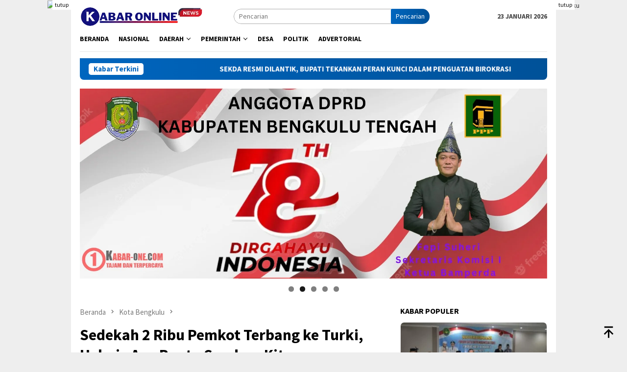

--- FILE ---
content_type: text/html; charset=UTF-8
request_url: https://kabaronlinenews.com/sedekah-2-ribu-pemkot-terbang-ke-turki-helmi-ayo-bantu-saudara-kita/
body_size: 27512
content:
<!DOCTYPE html><html lang="id" itemscope itemtype="https://schema.org/BlogPosting"><head itemscope="itemscope" itemtype="http://schema.org/WebSite"><meta charset="UTF-8"><meta name="viewport" content="width=device-width, initial-scale=1"><link rel="profile" href="http://gmpg.org/xfn/11"><meta name='robots' content='index, follow, max-image-preview:large, max-snippet:-1, max-video-preview:-1' /><title>Sedekah 2 Ribu Pemkot Terbang ke Turki, Helmi : Ayo Bantu Saudara Kita - Kabar Online News</title><link rel="canonical" href="https://kabaronlinenews.com/sedekah-2-ribu-pemkot-terbang-ke-turki-helmi-ayo-bantu-saudara-kita/" /><meta property="og:locale" content="id_ID" /><meta property="og:type" content="article" /><meta property="og:title" content="Sedekah 2 Ribu Pemkot Terbang ke Turki, Helmi : Ayo Bantu Saudara Kita - Kabar Online News" /><meta property="og:description" content="Kota Bengkulu,kabaronlinenews.com – Sesuai janjinya, Walikota Bengkulu Helmi Hasan mengantarkan sendiri bantuan untuk korban gempa&nbsp;[&hellip;]" /><meta property="og:url" content="https://kabaronlinenews.com/sedekah-2-ribu-pemkot-terbang-ke-turki-helmi-ayo-bantu-saudara-kita/" /><meta property="og:site_name" content="Kabar Online News" /><meta property="article:published_time" content="2023-02-09T15:47:35+00:00" /><meta property="og:image" content="https://kabaronlinenews.com/wp-content/uploads/2023/02/IMG-20230209-WA0004-4-585x329-1.jpg" /><meta property="og:image:width" content="585" /><meta property="og:image:height" content="329" /><meta property="og:image:type" content="image/jpeg" /><meta name="author" content="admin" /><meta name="twitter:card" content="summary_large_image" /><meta name="twitter:label1" content="Ditulis oleh" /><meta name="twitter:data1" content="admin" /><meta name="twitter:label2" content="Estimasi waktu membaca" /><meta name="twitter:data2" content="2 menit" /> <script type="application/ld+json" class="yoast-schema-graph">{"@context":"https://schema.org","@graph":[{"@type":"Article","@id":"https://kabaronlinenews.com/sedekah-2-ribu-pemkot-terbang-ke-turki-helmi-ayo-bantu-saudara-kita/#article","isPartOf":{"@id":"https://kabaronlinenews.com/sedekah-2-ribu-pemkot-terbang-ke-turki-helmi-ayo-bantu-saudara-kita/"},"author":{"name":"admin","@id":"https://kabaronlinenews.com/#/schema/person/2c2b060e5a94b2618d1788d9280e7afb"},"headline":"Sedekah 2 Ribu Pemkot Terbang ke Turki, Helmi : Ayo Bantu Saudara Kita","datePublished":"2023-02-09T15:47:35+00:00","mainEntityOfPage":{"@id":"https://kabaronlinenews.com/sedekah-2-ribu-pemkot-terbang-ke-turki-helmi-ayo-bantu-saudara-kita/"},"wordCount":244,"commentCount":0,"publisher":{"@id":"https://kabaronlinenews.com/#organization"},"image":{"@id":"https://kabaronlinenews.com/sedekah-2-ribu-pemkot-terbang-ke-turki-helmi-ayo-bantu-saudara-kita/#primaryimage"},"thumbnailUrl":"https://kabaronlinenews.com/wp-content/uploads/2023/02/IMG-20230209-WA0004-4-585x329-1.jpg","articleSection":["Kota Bengkulu"],"inLanguage":"id","potentialAction":[{"@type":"CommentAction","name":"Comment","target":["https://kabaronlinenews.com/sedekah-2-ribu-pemkot-terbang-ke-turki-helmi-ayo-bantu-saudara-kita/#respond"]}]},{"@type":"WebPage","@id":"https://kabaronlinenews.com/sedekah-2-ribu-pemkot-terbang-ke-turki-helmi-ayo-bantu-saudara-kita/","url":"https://kabaronlinenews.com/sedekah-2-ribu-pemkot-terbang-ke-turki-helmi-ayo-bantu-saudara-kita/","name":"Sedekah 2 Ribu Pemkot Terbang ke Turki, Helmi : Ayo Bantu Saudara Kita - Kabar Online News","isPartOf":{"@id":"https://kabaronlinenews.com/#website"},"primaryImageOfPage":{"@id":"https://kabaronlinenews.com/sedekah-2-ribu-pemkot-terbang-ke-turki-helmi-ayo-bantu-saudara-kita/#primaryimage"},"image":{"@id":"https://kabaronlinenews.com/sedekah-2-ribu-pemkot-terbang-ke-turki-helmi-ayo-bantu-saudara-kita/#primaryimage"},"thumbnailUrl":"https://kabaronlinenews.com/wp-content/uploads/2023/02/IMG-20230209-WA0004-4-585x329-1.jpg","datePublished":"2023-02-09T15:47:35+00:00","breadcrumb":{"@id":"https://kabaronlinenews.com/sedekah-2-ribu-pemkot-terbang-ke-turki-helmi-ayo-bantu-saudara-kita/#breadcrumb"},"inLanguage":"id","potentialAction":[{"@type":"ReadAction","target":["https://kabaronlinenews.com/sedekah-2-ribu-pemkot-terbang-ke-turki-helmi-ayo-bantu-saudara-kita/"]}]},{"@type":"ImageObject","inLanguage":"id","@id":"https://kabaronlinenews.com/sedekah-2-ribu-pemkot-terbang-ke-turki-helmi-ayo-bantu-saudara-kita/#primaryimage","url":"https://kabaronlinenews.com/wp-content/uploads/2023/02/IMG-20230209-WA0004-4-585x329-1.jpg","contentUrl":"https://kabaronlinenews.com/wp-content/uploads/2023/02/IMG-20230209-WA0004-4-585x329-1.jpg","width":585,"height":329},{"@type":"BreadcrumbList","@id":"https://kabaronlinenews.com/sedekah-2-ribu-pemkot-terbang-ke-turki-helmi-ayo-bantu-saudara-kita/#breadcrumb","itemListElement":[{"@type":"ListItem","position":1,"name":"Beranda","item":"https://kabaronlinenews.com/"},{"@type":"ListItem","position":2,"name":"Sedekah 2 Ribu Pemkot Terbang ke Turki, Helmi : Ayo Bantu Saudara Kita"}]},{"@type":"WebSite","@id":"https://kabaronlinenews.com/#website","url":"https://kabaronlinenews.com/","name":"Kabar Online News","description":"Lugas, Tandas dan Akurat","publisher":{"@id":"https://kabaronlinenews.com/#organization"},"potentialAction":[{"@type":"SearchAction","target":{"@type":"EntryPoint","urlTemplate":"https://kabaronlinenews.com/?s={search_term_string}"},"query-input":{"@type":"PropertyValueSpecification","valueRequired":true,"valueName":"search_term_string"}}],"inLanguage":"id"},{"@type":"Organization","@id":"https://kabaronlinenews.com/#organization","name":"Kabar Online News","url":"https://kabaronlinenews.com/","logo":{"@type":"ImageObject","inLanguage":"id","@id":"https://kabaronlinenews.com/#/schema/logo/image/","url":"https://kabaronlinenews.com/wp-content/uploads/2023/02/Salinan_dari_kilaslinggau-removebg-preview.png","contentUrl":"https://kabaronlinenews.com/wp-content/uploads/2023/02/Salinan_dari_kilaslinggau-removebg-preview.png","width":251,"height":40,"caption":"Kabar Online News"},"image":{"@id":"https://kabaronlinenews.com/#/schema/logo/image/"}},{"@type":"Person","@id":"https://kabaronlinenews.com/#/schema/person/2c2b060e5a94b2618d1788d9280e7afb","name":"admin","image":{"@type":"ImageObject","inLanguage":"id","@id":"https://kabaronlinenews.com/#/schema/person/image/","url":"https://secure.gravatar.com/avatar/f6693bb6a0f27d385ce9b6c0d5170fa5e4c962f76c883116276c81c98155cc63?s=96&d=mm&r=g","contentUrl":"https://secure.gravatar.com/avatar/f6693bb6a0f27d385ce9b6c0d5170fa5e4c962f76c883116276c81c98155cc63?s=96&d=mm&r=g","caption":"admin"},"sameAs":["https://kabaronlinenews.com"],"url":"https://kabaronlinenews.com/author/admin/"}]}</script> <link rel='dns-prefetch' href='//fonts.googleapis.com' /><link rel="alternate" type="application/rss+xml" title="Kabar Online News &raquo; Feed" href="https://kabaronlinenews.com/feed/" /><link rel="alternate" type="application/rss+xml" title="Kabar Online News &raquo; Umpan Komentar" href="https://kabaronlinenews.com/comments/feed/" /><link rel="alternate" type="application/rss+xml" title="Kabar Online News &raquo; Sedekah 2 Ribu Pemkot Terbang ke Turki, Helmi : Ayo Bantu Saudara Kita Umpan Komentar" href="https://kabaronlinenews.com/sedekah-2-ribu-pemkot-terbang-ke-turki-helmi-ayo-bantu-saudara-kita/feed/" /><link rel="alternate" title="oEmbed (JSON)" type="application/json+oembed" href="https://kabaronlinenews.com/wp-json/oembed/1.0/embed?url=https%3A%2F%2Fkabaronlinenews.com%2Fsedekah-2-ribu-pemkot-terbang-ke-turki-helmi-ayo-bantu-saudara-kita%2F" /><link rel="alternate" title="oEmbed (XML)" type="text/xml+oembed" href="https://kabaronlinenews.com/wp-json/oembed/1.0/embed?url=https%3A%2F%2Fkabaronlinenews.com%2Fsedekah-2-ribu-pemkot-terbang-ke-turki-helmi-ayo-bantu-saudara-kita%2F&#038;format=xml" /><style id='wp-img-auto-sizes-contain-inline-css' type='text/css'>img:is([sizes=auto i],[sizes^="auto," i]){contain-intrinsic-size:3000px 1500px}
/*# sourceURL=wp-img-auto-sizes-contain-inline-css */</style><link rel='stylesheet' id='dashicons-css' href='https://kabaronlinenews.com/wp-includes/css/dashicons.min.css?ver=6.9' type='text/css' media='all' /><link rel='stylesheet' id='post-views-counter-frontend-css' href='https://kabaronlinenews.com/wp-content/cache/autoptimize/css/autoptimize_single_1ae2b2895a8976da80c9a1afa6a98e23.css?ver=1.7.3' type='text/css' media='all' /><style id='wp-block-library-inline-css' type='text/css'>:root{--wp-block-synced-color:#7a00df;--wp-block-synced-color--rgb:122,0,223;--wp-bound-block-color:var(--wp-block-synced-color);--wp-editor-canvas-background:#ddd;--wp-admin-theme-color:#007cba;--wp-admin-theme-color--rgb:0,124,186;--wp-admin-theme-color-darker-10:#006ba1;--wp-admin-theme-color-darker-10--rgb:0,107,160.5;--wp-admin-theme-color-darker-20:#005a87;--wp-admin-theme-color-darker-20--rgb:0,90,135;--wp-admin-border-width-focus:2px}@media (min-resolution:192dpi){:root{--wp-admin-border-width-focus:1.5px}}.wp-element-button{cursor:pointer}:root .has-very-light-gray-background-color{background-color:#eee}:root .has-very-dark-gray-background-color{background-color:#313131}:root .has-very-light-gray-color{color:#eee}:root .has-very-dark-gray-color{color:#313131}:root .has-vivid-green-cyan-to-vivid-cyan-blue-gradient-background{background:linear-gradient(135deg,#00d084,#0693e3)}:root .has-purple-crush-gradient-background{background:linear-gradient(135deg,#34e2e4,#4721fb 50%,#ab1dfe)}:root .has-hazy-dawn-gradient-background{background:linear-gradient(135deg,#faaca8,#dad0ec)}:root .has-subdued-olive-gradient-background{background:linear-gradient(135deg,#fafae1,#67a671)}:root .has-atomic-cream-gradient-background{background:linear-gradient(135deg,#fdd79a,#004a59)}:root .has-nightshade-gradient-background{background:linear-gradient(135deg,#330968,#31cdcf)}:root .has-midnight-gradient-background{background:linear-gradient(135deg,#020381,#2874fc)}:root{--wp--preset--font-size--normal:16px;--wp--preset--font-size--huge:42px}.has-regular-font-size{font-size:1em}.has-larger-font-size{font-size:2.625em}.has-normal-font-size{font-size:var(--wp--preset--font-size--normal)}.has-huge-font-size{font-size:var(--wp--preset--font-size--huge)}.has-text-align-center{text-align:center}.has-text-align-left{text-align:left}.has-text-align-right{text-align:right}.has-fit-text{white-space:nowrap!important}#end-resizable-editor-section{display:none}.aligncenter{clear:both}.items-justified-left{justify-content:flex-start}.items-justified-center{justify-content:center}.items-justified-right{justify-content:flex-end}.items-justified-space-between{justify-content:space-between}.screen-reader-text{border:0;clip-path:inset(50%);height:1px;margin:-1px;overflow:hidden;padding:0;position:absolute;width:1px;word-wrap:normal!important}.screen-reader-text:focus{background-color:#ddd;clip-path:none;color:#444;display:block;font-size:1em;height:auto;left:5px;line-height:normal;padding:15px 23px 14px;text-decoration:none;top:5px;width:auto;z-index:100000}html :where(.has-border-color){border-style:solid}html :where([style*=border-top-color]){border-top-style:solid}html :where([style*=border-right-color]){border-right-style:solid}html :where([style*=border-bottom-color]){border-bottom-style:solid}html :where([style*=border-left-color]){border-left-style:solid}html :where([style*=border-width]){border-style:solid}html :where([style*=border-top-width]){border-top-style:solid}html :where([style*=border-right-width]){border-right-style:solid}html :where([style*=border-bottom-width]){border-bottom-style:solid}html :where([style*=border-left-width]){border-left-style:solid}html :where(img[class*=wp-image-]){height:auto;max-width:100%}:where(figure){margin:0 0 1em}html :where(.is-position-sticky){--wp-admin--admin-bar--position-offset:var(--wp-admin--admin-bar--height,0px)}@media screen and (max-width:600px){html :where(.is-position-sticky){--wp-admin--admin-bar--position-offset:0px}}

/*# sourceURL=wp-block-library-inline-css */</style><style id='global-styles-inline-css' type='text/css'>:root{--wp--preset--aspect-ratio--square: 1;--wp--preset--aspect-ratio--4-3: 4/3;--wp--preset--aspect-ratio--3-4: 3/4;--wp--preset--aspect-ratio--3-2: 3/2;--wp--preset--aspect-ratio--2-3: 2/3;--wp--preset--aspect-ratio--16-9: 16/9;--wp--preset--aspect-ratio--9-16: 9/16;--wp--preset--color--black: #000000;--wp--preset--color--cyan-bluish-gray: #abb8c3;--wp--preset--color--white: #ffffff;--wp--preset--color--pale-pink: #f78da7;--wp--preset--color--vivid-red: #cf2e2e;--wp--preset--color--luminous-vivid-orange: #ff6900;--wp--preset--color--luminous-vivid-amber: #fcb900;--wp--preset--color--light-green-cyan: #7bdcb5;--wp--preset--color--vivid-green-cyan: #00d084;--wp--preset--color--pale-cyan-blue: #8ed1fc;--wp--preset--color--vivid-cyan-blue: #0693e3;--wp--preset--color--vivid-purple: #9b51e0;--wp--preset--gradient--vivid-cyan-blue-to-vivid-purple: linear-gradient(135deg,rgb(6,147,227) 0%,rgb(155,81,224) 100%);--wp--preset--gradient--light-green-cyan-to-vivid-green-cyan: linear-gradient(135deg,rgb(122,220,180) 0%,rgb(0,208,130) 100%);--wp--preset--gradient--luminous-vivid-amber-to-luminous-vivid-orange: linear-gradient(135deg,rgb(252,185,0) 0%,rgb(255,105,0) 100%);--wp--preset--gradient--luminous-vivid-orange-to-vivid-red: linear-gradient(135deg,rgb(255,105,0) 0%,rgb(207,46,46) 100%);--wp--preset--gradient--very-light-gray-to-cyan-bluish-gray: linear-gradient(135deg,rgb(238,238,238) 0%,rgb(169,184,195) 100%);--wp--preset--gradient--cool-to-warm-spectrum: linear-gradient(135deg,rgb(74,234,220) 0%,rgb(151,120,209) 20%,rgb(207,42,186) 40%,rgb(238,44,130) 60%,rgb(251,105,98) 80%,rgb(254,248,76) 100%);--wp--preset--gradient--blush-light-purple: linear-gradient(135deg,rgb(255,206,236) 0%,rgb(152,150,240) 100%);--wp--preset--gradient--blush-bordeaux: linear-gradient(135deg,rgb(254,205,165) 0%,rgb(254,45,45) 50%,rgb(107,0,62) 100%);--wp--preset--gradient--luminous-dusk: linear-gradient(135deg,rgb(255,203,112) 0%,rgb(199,81,192) 50%,rgb(65,88,208) 100%);--wp--preset--gradient--pale-ocean: linear-gradient(135deg,rgb(255,245,203) 0%,rgb(182,227,212) 50%,rgb(51,167,181) 100%);--wp--preset--gradient--electric-grass: linear-gradient(135deg,rgb(202,248,128) 0%,rgb(113,206,126) 100%);--wp--preset--gradient--midnight: linear-gradient(135deg,rgb(2,3,129) 0%,rgb(40,116,252) 100%);--wp--preset--font-size--small: 13px;--wp--preset--font-size--medium: 20px;--wp--preset--font-size--large: 36px;--wp--preset--font-size--x-large: 42px;--wp--preset--spacing--20: 0.44rem;--wp--preset--spacing--30: 0.67rem;--wp--preset--spacing--40: 1rem;--wp--preset--spacing--50: 1.5rem;--wp--preset--spacing--60: 2.25rem;--wp--preset--spacing--70: 3.38rem;--wp--preset--spacing--80: 5.06rem;--wp--preset--shadow--natural: 6px 6px 9px rgba(0, 0, 0, 0.2);--wp--preset--shadow--deep: 12px 12px 50px rgba(0, 0, 0, 0.4);--wp--preset--shadow--sharp: 6px 6px 0px rgba(0, 0, 0, 0.2);--wp--preset--shadow--outlined: 6px 6px 0px -3px rgb(255, 255, 255), 6px 6px rgb(0, 0, 0);--wp--preset--shadow--crisp: 6px 6px 0px rgb(0, 0, 0);}:where(.is-layout-flex){gap: 0.5em;}:where(.is-layout-grid){gap: 0.5em;}body .is-layout-flex{display: flex;}.is-layout-flex{flex-wrap: wrap;align-items: center;}.is-layout-flex > :is(*, div){margin: 0;}body .is-layout-grid{display: grid;}.is-layout-grid > :is(*, div){margin: 0;}:where(.wp-block-columns.is-layout-flex){gap: 2em;}:where(.wp-block-columns.is-layout-grid){gap: 2em;}:where(.wp-block-post-template.is-layout-flex){gap: 1.25em;}:where(.wp-block-post-template.is-layout-grid){gap: 1.25em;}.has-black-color{color: var(--wp--preset--color--black) !important;}.has-cyan-bluish-gray-color{color: var(--wp--preset--color--cyan-bluish-gray) !important;}.has-white-color{color: var(--wp--preset--color--white) !important;}.has-pale-pink-color{color: var(--wp--preset--color--pale-pink) !important;}.has-vivid-red-color{color: var(--wp--preset--color--vivid-red) !important;}.has-luminous-vivid-orange-color{color: var(--wp--preset--color--luminous-vivid-orange) !important;}.has-luminous-vivid-amber-color{color: var(--wp--preset--color--luminous-vivid-amber) !important;}.has-light-green-cyan-color{color: var(--wp--preset--color--light-green-cyan) !important;}.has-vivid-green-cyan-color{color: var(--wp--preset--color--vivid-green-cyan) !important;}.has-pale-cyan-blue-color{color: var(--wp--preset--color--pale-cyan-blue) !important;}.has-vivid-cyan-blue-color{color: var(--wp--preset--color--vivid-cyan-blue) !important;}.has-vivid-purple-color{color: var(--wp--preset--color--vivid-purple) !important;}.has-black-background-color{background-color: var(--wp--preset--color--black) !important;}.has-cyan-bluish-gray-background-color{background-color: var(--wp--preset--color--cyan-bluish-gray) !important;}.has-white-background-color{background-color: var(--wp--preset--color--white) !important;}.has-pale-pink-background-color{background-color: var(--wp--preset--color--pale-pink) !important;}.has-vivid-red-background-color{background-color: var(--wp--preset--color--vivid-red) !important;}.has-luminous-vivid-orange-background-color{background-color: var(--wp--preset--color--luminous-vivid-orange) !important;}.has-luminous-vivid-amber-background-color{background-color: var(--wp--preset--color--luminous-vivid-amber) !important;}.has-light-green-cyan-background-color{background-color: var(--wp--preset--color--light-green-cyan) !important;}.has-vivid-green-cyan-background-color{background-color: var(--wp--preset--color--vivid-green-cyan) !important;}.has-pale-cyan-blue-background-color{background-color: var(--wp--preset--color--pale-cyan-blue) !important;}.has-vivid-cyan-blue-background-color{background-color: var(--wp--preset--color--vivid-cyan-blue) !important;}.has-vivid-purple-background-color{background-color: var(--wp--preset--color--vivid-purple) !important;}.has-black-border-color{border-color: var(--wp--preset--color--black) !important;}.has-cyan-bluish-gray-border-color{border-color: var(--wp--preset--color--cyan-bluish-gray) !important;}.has-white-border-color{border-color: var(--wp--preset--color--white) !important;}.has-pale-pink-border-color{border-color: var(--wp--preset--color--pale-pink) !important;}.has-vivid-red-border-color{border-color: var(--wp--preset--color--vivid-red) !important;}.has-luminous-vivid-orange-border-color{border-color: var(--wp--preset--color--luminous-vivid-orange) !important;}.has-luminous-vivid-amber-border-color{border-color: var(--wp--preset--color--luminous-vivid-amber) !important;}.has-light-green-cyan-border-color{border-color: var(--wp--preset--color--light-green-cyan) !important;}.has-vivid-green-cyan-border-color{border-color: var(--wp--preset--color--vivid-green-cyan) !important;}.has-pale-cyan-blue-border-color{border-color: var(--wp--preset--color--pale-cyan-blue) !important;}.has-vivid-cyan-blue-border-color{border-color: var(--wp--preset--color--vivid-cyan-blue) !important;}.has-vivid-purple-border-color{border-color: var(--wp--preset--color--vivid-purple) !important;}.has-vivid-cyan-blue-to-vivid-purple-gradient-background{background: var(--wp--preset--gradient--vivid-cyan-blue-to-vivid-purple) !important;}.has-light-green-cyan-to-vivid-green-cyan-gradient-background{background: var(--wp--preset--gradient--light-green-cyan-to-vivid-green-cyan) !important;}.has-luminous-vivid-amber-to-luminous-vivid-orange-gradient-background{background: var(--wp--preset--gradient--luminous-vivid-amber-to-luminous-vivid-orange) !important;}.has-luminous-vivid-orange-to-vivid-red-gradient-background{background: var(--wp--preset--gradient--luminous-vivid-orange-to-vivid-red) !important;}.has-very-light-gray-to-cyan-bluish-gray-gradient-background{background: var(--wp--preset--gradient--very-light-gray-to-cyan-bluish-gray) !important;}.has-cool-to-warm-spectrum-gradient-background{background: var(--wp--preset--gradient--cool-to-warm-spectrum) !important;}.has-blush-light-purple-gradient-background{background: var(--wp--preset--gradient--blush-light-purple) !important;}.has-blush-bordeaux-gradient-background{background: var(--wp--preset--gradient--blush-bordeaux) !important;}.has-luminous-dusk-gradient-background{background: var(--wp--preset--gradient--luminous-dusk) !important;}.has-pale-ocean-gradient-background{background: var(--wp--preset--gradient--pale-ocean) !important;}.has-electric-grass-gradient-background{background: var(--wp--preset--gradient--electric-grass) !important;}.has-midnight-gradient-background{background: var(--wp--preset--gradient--midnight) !important;}.has-small-font-size{font-size: var(--wp--preset--font-size--small) !important;}.has-medium-font-size{font-size: var(--wp--preset--font-size--medium) !important;}.has-large-font-size{font-size: var(--wp--preset--font-size--large) !important;}.has-x-large-font-size{font-size: var(--wp--preset--font-size--x-large) !important;}
/*# sourceURL=global-styles-inline-css */</style><style id='classic-theme-styles-inline-css' type='text/css'>/*! This file is auto-generated */
.wp-block-button__link{color:#fff;background-color:#32373c;border-radius:9999px;box-shadow:none;text-decoration:none;padding:calc(.667em + 2px) calc(1.333em + 2px);font-size:1.125em}.wp-block-file__button{background:#32373c;color:#fff;text-decoration:none}
/*# sourceURL=/wp-includes/css/classic-themes.min.css */</style><link rel='stylesheet' id='bloggingpro-fonts-css' href='https://fonts.googleapis.com/css?family=Source+Sans+Pro%3Aregular%2Citalic%2C700%2C300%26subset%3Dlatin%2C&#038;ver=1.3.4' type='text/css' media='all' /><link rel='stylesheet' id='bloggingpro-style-css' href='https://kabaronlinenews.com/wp-content/cache/autoptimize/css/autoptimize_single_bfe372d81ead2da328d76aa734405d18.css?ver=1.3.4' type='text/css' media='all' /><style id='bloggingpro-style-inline-css' type='text/css'>kbd,a.button,button,.button,button.button,input[type="button"],input[type="reset"],input[type="submit"],.tagcloud a,ul.page-numbers li a.prev.page-numbers,ul.page-numbers li a.next.page-numbers,ul.page-numbers li span.page-numbers,.page-links > .page-link-number,.cat-links ul li a,.entry-footer .tag-text,.gmr-recentposts-widget li.listpost-gallery .gmr-rp-content .gmr-metacontent .cat-links-content a,.page-links > .post-page-numbers.current span,ol.comment-list li div.reply a,#cancel-comment-reply-link,.entry-footer .tags-links a:hover,.gmr-topnotification{background-color:#0066bf;}#primary-menu > li ul .current-menu-item > a,#primary-menu .sub-menu > li:hover > a,.cat-links-content a,.tagcloud li:before,a:hover,a:focus,a:active,.gmr-ontop:hover path,#navigationamp button.close-topnavmenu-wrap,.sidr a#sidr-id-close-topnavmenu-button,.sidr-class-menu-item i._mi,.sidr-class-menu-item img._mi,.text-marquee{color:#0066bf;}.widget-title:after,a.button,button,.button,button.button,input[type="button"],input[type="reset"],input[type="submit"],.tagcloud a,.sticky .gmr-box-content,.bypostauthor > .comment-body,.gmr-ajax-loader div:nth-child(1),.gmr-ajax-loader div:nth-child(2),.entry-footer .tags-links a:hover{border-color:#0066bf;}a,.gmr-ontop path{color:#2E2E2E;}.entry-content-single p a{color:#0066bf;}body{color:#444444;font-family:"Source Sans Pro","Helvetica Neue",sans-serif;font-weight:500;font-size:14px;}.site-header{background-image:url();-webkit-background-size:auto;-moz-background-size:auto;-o-background-size:auto;background-size:auto;background-repeat:repeat;background-position:center top;background-attachment:scroll;}.site-header,.gmr-verytopbanner{background-color:#ffffff;}.site-title a{color:#0066bf;}.site-description{color:#999999;}.top-header{background-color:#ffffff;}#gmr-responsive-menu,.gmr-mainmenu #primary-menu > li > a,.search-trigger .gmr-icon{color:#000000;}.gmr-mainmenu #primary-menu > li.menu-border > a span,.gmr-mainmenu #primary-menu > li.page_item_has_children > a:after,.gmr-mainmenu #primary-menu > li.menu-item-has-children > a:after,.gmr-mainmenu #primary-menu .sub-menu > li.page_item_has_children > a:after,.gmr-mainmenu #primary-menu .sub-menu > li.menu-item-has-children > a:after{border-color:#000000;}#gmr-responsive-menu:hover,.gmr-mainmenu #primary-menu > li:hover > a,.gmr-mainmenu #primary-menu > .current-menu-item > a,.gmr-mainmenu #primary-menu .current-menu-ancestor > a,.gmr-mainmenu #primary-menu .current_page_item > a,.gmr-mainmenu #primary-menu .current_page_ancestor > a,.search-trigger .gmr-icon:hover{color:#0066bf;}.gmr-mainmenu #primary-menu > li.menu-border:hover > a span,.gmr-mainmenu #primary-menu > li.menu-border.current-menu-item > a span,.gmr-mainmenu #primary-menu > li.menu-border.current-menu-ancestor > a span,.gmr-mainmenu #primary-menu > li.menu-border.current_page_item > a span,.gmr-mainmenu #primary-menu > li.menu-border.current_page_ancestor > a span,.gmr-mainmenu #primary-menu > li.page_item_has_children:hover > a:after,.gmr-mainmenu #primary-menu > li.menu-item-has-children:hover > a:after,.gmr-mainmenu #primary-menu .sub-menu > li.page_item_has_children:hover > a:after,.gmr-mainmenu #primary-menu .sub-menu > li.menu-item-has-children:hover > a:after{border-color:#0066bf;}.secondwrap-menu .gmr-mainmenu #primary-menu > li > a,.secondwrap-menu .search-trigger .gmr-icon{color:#555555;}#primary-menu > li.menu-border > a span{border-color:#555555;}.secondwrap-menu .gmr-mainmenu #primary-menu > li:hover > a,.secondwrap-menu .gmr-mainmenu #primary-menu > .current-menu-item > a,.secondwrap-menu .gmr-mainmenu #primary-menu .current-menu-ancestor > a,.secondwrap-menu .gmr-mainmenu #primary-menu .current_page_item > a,.secondwrap-menu .gmr-mainmenu #primary-menu .current_page_ancestor > a,.secondwrap-menu .gmr-mainmenu #primary-menu > li.page_item_has_children:hover > a:after,.secondwrap-menu .gmr-mainmenu #primary-menu > li.menu-item-has-children:hover > a:after,.secondwrap-menu .gmr-mainmenu #primary-menu .sub-menu > li.page_item_has_children:hover > a:after,.secondwrap-menu .gmr-mainmenu #primary-menu .sub-menu > li.menu-item-has-children:hover > a:after,.secondwrap-menu .search-trigger .gmr-icon:hover{color:#0066bf;}.secondwrap-menu .gmr-mainmenu #primary-menu > li.menu-border:hover > a span,.secondwrap-menu .gmr-mainmenu #primary-menu > li.menu-border.current-menu-item > a span,.secondwrap-menu .gmr-mainmenu #primary-menu > li.menu-border.current-menu-ancestor > a span,.secondwrap-menu .gmr-mainmenu #primary-menu > li.menu-border.current_page_item > a span,.secondwrap-menu .gmr-mainmenu #primary-menu > li.menu-border.current_page_ancestor > a span,.secondwrap-menu .gmr-mainmenu #primary-menu > li.page_item_has_children:hover > a:after,.secondwrap-menu .gmr-mainmenu #primary-menu > li.menu-item-has-children:hover > a:after,.secondwrap-menu .gmr-mainmenu #primary-menu .sub-menu > li.page_item_has_children:hover > a:after,.secondwrap-menu .gmr-mainmenu #primary-menu .sub-menu > li.menu-item-has-children:hover > a:after{border-color:#0066bf;}h1,h2,h3,h4,h5,h6,.h1,.h2,.h3,.h4,.h5,.h6,.site-title,#primary-menu > li > a,.gmr-rp-biglink a,.gmr-rp-link a,.gmr-gallery-related ul li p a{font-family:"Source Sans Pro","Helvetica Neue",sans-serif;}.entry-main-single,.entry-main-single p{font-size:16px;}h1.title,h1.entry-title{font-size:32px;}h2.entry-title{font-size:18px;}.footer-container{background-color:#F5F5F5;}.widget-footer,.content-footer,.site-footer,.content-footer h3.widget-title{color:#B4B4B4;}.widget-footer a,.content-footer a,.site-footer a{color:#565656;}.widget-footer a:hover,.content-footer a:hover,.site-footer a:hover{color:#0066bf;}
/*# sourceURL=bloggingpro-style-inline-css */</style><meta property="og:image" content="https://kabaronlinenews.com/wp-content/uploads/2023/02/IMG-20230209-WA0004-4-585x329-1.jpg"><meta property="og:image:secure_url" content="https://kabaronlinenews.com/wp-content/uploads/2023/02/IMG-20230209-WA0004-4-585x329-1.jpg"><meta property="og:image:width" content="585"><meta property="og:image:height" content="329"><meta property="og:image:alt" content="IMG-20230209-WA0004-4-585&#215;329"><meta property="og:image:type" content="image/jpeg"><meta property="og:description" content="Kota Bengkulu,kabaronlinenews.com – Sesuai janjinya, Walikota Bengkulu Helmi Hasan mengantarkan sendiri bantuan untuk korban gempa Turki dan Suriah langsung ke kedutaan besar Turki. Saat di kedutaan besar Turki, Walikota Helmi disambut oleh Wakil Dubes Turki Wakil Duta Besar Turki Omer Orhun Celikkol. Dihadapan Omer, Helmi menyampaikan maksud dan tujuan kehadirannya di kedutaan besar Turki, yakni..."><meta property="og:type" content="article"><meta property="og:locale" content="id"><meta property="og:site_name" content="Kabar Online News"><meta property="og:title" content="Sedekah 2 Ribu Pemkot Terbang ke Turki, Helmi : Ayo Bantu Saudara Kita"><meta property="og:url" content="https://kabaronlinenews.com/sedekah-2-ribu-pemkot-terbang-ke-turki-helmi-ayo-bantu-saudara-kita/"><meta property="og:updated_time" content="2023-02-09T22:47:35+07:00"><meta property="article:published_time" content="2023-02-09T15:47:35+00:00"><meta property="article:modified_time" content="2023-02-09T15:47:35+00:00"><meta property="article:section" content="Kota Bengkulu"><meta property="article:author:username" content="admin"><meta property="twitter:partner" content="ogwp"><meta property="twitter:card" content="summary_large_image"><meta property="twitter:image" content="https://kabaronlinenews.com/wp-content/uploads/2023/02/IMG-20230209-WA0004-4-585x329-1.jpg"><meta property="twitter:image:alt" content="IMG-20230209-WA0004-4-585&#215;329"><meta property="twitter:title" content="Sedekah 2 Ribu Pemkot Terbang ke Turki, Helmi : Ayo Bantu Saudara Kita"><meta property="twitter:description" content="Kota Bengkulu,kabaronlinenews.com – Sesuai janjinya, Walikota Bengkulu Helmi Hasan mengantarkan sendiri bantuan untuk korban gempa Turki dan Suriah langsung ke kedutaan besar Turki. Saat di..."><meta property="twitter:url" content="https://kabaronlinenews.com/sedekah-2-ribu-pemkot-terbang-ke-turki-helmi-ayo-bantu-saudara-kita/"><meta property="twitter:label1" content="Reading time"><meta property="twitter:data1" content="1 minute"><meta itemprop="image" content="https://kabaronlinenews.com/wp-content/uploads/2023/02/IMG-20230209-WA0004-4-585x329-1.jpg"><meta itemprop="name" content="Sedekah 2 Ribu Pemkot Terbang ke Turki, Helmi : Ayo Bantu Saudara Kita"><meta itemprop="description" content="Kota Bengkulu,kabaronlinenews.com – Sesuai janjinya, Walikota Bengkulu Helmi Hasan mengantarkan sendiri bantuan untuk korban gempa Turki dan Suriah langsung ke kedutaan besar Turki. Saat di kedutaan besar Turki, Walikota Helmi disambut oleh Wakil Dubes Turki Wakil Duta Besar Turki Omer Orhun Celikkol. Dihadapan Omer, Helmi menyampaikan maksud dan tujuan kehadirannya di kedutaan besar Turki, yakni..."><meta itemprop="datePublished" content="2023-02-09"><meta itemprop="dateModified" content="2023-02-09T15:47:35+00:00"><meta property="profile:username" content="admin"><link rel="https://api.w.org/" href="https://kabaronlinenews.com/wp-json/" /><link rel="alternate" title="JSON" type="application/json" href="https://kabaronlinenews.com/wp-json/wp/v2/posts/142" /><link rel="EditURI" type="application/rsd+xml" title="RSD" href="https://kabaronlinenews.com/xmlrpc.php?rsd" /><meta name="generator" content="WordPress 6.9" /><link rel='shortlink' href='https://kabaronlinenews.com/?p=142' /><link rel="pingback" href="https://kabaronlinenews.com/xmlrpc.php"><link rel="icon" href="https://kabaronlinenews.com/wp-content/uploads/2023/02/cropped-Salinan-dari-kilas-linggauu-60x60.png" sizes="32x32" /><link rel="icon" href="https://kabaronlinenews.com/wp-content/uploads/2023/02/cropped-Salinan-dari-kilas-linggauu.png" sizes="192x192" /><link rel="apple-touch-icon" href="https://kabaronlinenews.com/wp-content/uploads/2023/02/cropped-Salinan-dari-kilas-linggauu.png" /><meta name="msapplication-TileImage" content="https://kabaronlinenews.com/wp-content/uploads/2023/02/cropped-Salinan-dari-kilas-linggauu.png" /><link rel='stylesheet' id='metaslider-flex-slider-css' href='https://kabaronlinenews.com/wp-content/cache/autoptimize/css/autoptimize_single_7a85173f979a585e975c5597389a9265.css?ver=3.33.0' type='text/css' media='all' property='stylesheet' /><link rel='stylesheet' id='metaslider-public-css' href='https://kabaronlinenews.com/wp-content/cache/autoptimize/css/autoptimize_single_4e41ae0b303d712c185279bf78bc8eee.css?ver=3.33.0' type='text/css' media='all' property='stylesheet' /></head><body class="wp-singular post-template-default single single-post postid-142 single-format-standard wp-theme-bloggingpro gmr-theme idtheme kentooz gmr-box-layout gmr-sticky" itemscope="itemscope" itemtype="http://schema.org/WebPage"><div id="full-container"> <a class="skip-link screen-reader-text" href="#main">Loncat ke konten</a><div class="gmr-floatbanner gmr-floatbanner-left"><div class="inner-floatleft"><button onclick="parentNode.remove()" title="tutup">tutup</button><a href="https://alaku.id" target="_blank"><noscript><img src="https://alaku.id/wp-content/uploads/2023/12/Banner-2.png" alt="Alaku" width="100%" height="100%" /></noscript><img class="lazyload" src='data:image/svg+xml,%3Csvg%20xmlns=%22http://www.w3.org/2000/svg%22%20viewBox=%220%200%20210%20140%22%3E%3C/svg%3E' data-src="https://alaku.id/wp-content/uploads/2023/12/Banner-2.png" alt="Alaku" width="100%" height="100%" /></a></div></div><div class="gmr-floatbanner gmr-floatbanner-right"><div class="inner-floatright"><button onclick="parentNode.remove()" title="tutup">tutup</button><a href="https://alaku.id" target="_blank"><noscript><img src="https://alaku.id/wp-content/uploads/2023/12/Banner-2.png" alt="Alaku" width="100%" height="100%" /></noscript><img class="lazyload" src='data:image/svg+xml,%3Csvg%20xmlns=%22http://www.w3.org/2000/svg%22%20viewBox=%220%200%20210%20140%22%3E%3C/svg%3E' data-src="https://alaku.id/wp-content/uploads/2023/12/Banner-2.png" alt="Alaku" width="100%" height="100%" /></a></div></div><header id="masthead" class="site-header" role="banner" itemscope="itemscope" itemtype="http://schema.org/WPHeader"><div class="container"><div class="clearfix gmr-headwrapper"><div class="list-table clearfix"><div class="table-row"><div class="table-cell onlymobile-menu"> <a id="gmr-responsive-menu" href="#menus" rel="nofollow" title="Menu Mobile"><svg xmlns="http://www.w3.org/2000/svg" xmlns:xlink="http://www.w3.org/1999/xlink" aria-hidden="true" role="img" width="1em" height="1em" preserveAspectRatio="xMidYMid meet" viewBox="0 0 24 24"><path d="M3 6h18v2H3V6m0 5h18v2H3v-2m0 5h18v2H3v-2z" fill="currentColor"/></svg><span class="screen-reader-text">Menu Mobile</span></a></div><div class="close-topnavmenu-wrap"><a id="close-topnavmenu-button" rel="nofollow" href="#"><svg xmlns="http://www.w3.org/2000/svg" xmlns:xlink="http://www.w3.org/1999/xlink" aria-hidden="true" role="img" width="1em" height="1em" preserveAspectRatio="xMidYMid meet" viewBox="0 0 24 24"><path d="M12 20c-4.41 0-8-3.59-8-8s3.59-8 8-8s8 3.59 8 8s-3.59 8-8 8m0-18C6.47 2 2 6.47 2 12s4.47 10 10 10s10-4.47 10-10S17.53 2 12 2m2.59 6L12 10.59L9.41 8L8 9.41L10.59 12L8 14.59L9.41 16L12 13.41L14.59 16L16 14.59L13.41 12L16 9.41L14.59 8z" fill="currentColor"/></svg></a></div><div class="table-cell gmr-logo"><div class="logo-wrap"> <a href="https://kabaronlinenews.com/" class="custom-logo-link" itemprop="url" title="Kabar Online News"> <noscript><img src="https://kabaronlinenews.com/wp-content/uploads/2023/02/Salinan_dari_kilaslinggau-removebg-preview.png" alt="Kabar Online News" title="Kabar Online News" /></noscript><img class="lazyload" src='data:image/svg+xml,%3Csvg%20xmlns=%22http://www.w3.org/2000/svg%22%20viewBox=%220%200%20210%20140%22%3E%3C/svg%3E' data-src="https://kabaronlinenews.com/wp-content/uploads/2023/02/Salinan_dari_kilaslinggau-removebg-preview.png" alt="Kabar Online News" title="Kabar Online News" /> </a></div></div><div class="table-cell search"> <a id="search-menu-button-top" class="responsive-searchbtn pull-right" href="#" rel="nofollow"><svg xmlns="http://www.w3.org/2000/svg" xmlns:xlink="http://www.w3.org/1999/xlink" aria-hidden="true" role="img" width="1em" height="1em" preserveAspectRatio="xMidYMid meet" viewBox="0 0 24 24"><g fill="none"><path d="M21 21l-4.486-4.494M19 10.5a8.5 8.5 0 1 1-17 0a8.5 8.5 0 0 1 17 0z" stroke="currentColor" stroke-width="2" stroke-linecap="round"/></g></svg></a><form method="get" id="search-topsearchform-container" class="gmr-searchform searchform topsearchform" action="https://kabaronlinenews.com/"> <input type="text" name="s" id="s" placeholder="Pencarian" /> <button type="submit" class="topsearch-submit">Pencarian</button></form></div><div class="table-cell gmr-table-date"> <span class="gmr-top-date pull-right">23 Januari 2026</span></div></div></div></div></div></header><div class="top-header"><div class="container"><div class="gmr-menuwrap mainwrap-menu clearfix"><nav id="site-navigation" class="gmr-mainmenu" role="navigation" itemscope="itemscope" itemtype="http://schema.org/SiteNavigationElement"><ul id="primary-menu" class="menu"><li class="menu-item menu-item-type-menulogo-btn gmr-menulogo-btn"><a href="https://kabaronlinenews.com/" id="menulogo-button" itemprop="url" title="Kabar Online News"><noscript><img src="https://kabaronlinenews.com/wp-content/uploads/2023/02/cropped-Salinan-dari-kilas-linggauu.png" alt="Kabar Online News" title="Kabar Online News" itemprop="image" /></noscript><img class="lazyload" src='data:image/svg+xml,%3Csvg%20xmlns=%22http://www.w3.org/2000/svg%22%20viewBox=%220%200%20210%20140%22%3E%3C/svg%3E' data-src="https://kabaronlinenews.com/wp-content/uploads/2023/02/cropped-Salinan-dari-kilas-linggauu.png" alt="Kabar Online News" title="Kabar Online News" itemprop="image" /></a></li><li id="menu-item-107" class="menu-item menu-item-type-custom menu-item-object-custom menu-item-home menu-item-107"><a href="https://kabaronlinenews.com/" itemprop="url"><span itemprop="name">Beranda</span></a></li><li id="menu-item-97" class="menu-item menu-item-type-taxonomy menu-item-object-category menu-item-97"><a href="https://kabaronlinenews.com/category/nasional/" itemprop="url"><span itemprop="name">Nasional</span></a></li><li id="menu-item-102" class="menu-item menu-item-type-custom menu-item-object-custom menu-item-has-children menu-item-102"><a href="#" itemprop="url"><span itemprop="name">Daerah</span></a><ul class="sub-menu"><li id="menu-item-94" class="menu-item menu-item-type-taxonomy menu-item-object-category current-post-ancestor current-menu-parent current-post-parent menu-item-94"><a href="https://kabaronlinenews.com/category/kota-bengkulu/" itemprop="url"><span itemprop="name">Kota Bengkulu</span></a></li><li id="menu-item-85" class="menu-item menu-item-type-taxonomy menu-item-object-category menu-item-85"><a href="https://kabaronlinenews.com/category/bengkulu-tengah/" itemprop="url"><span itemprop="name">Bengkulu Tengah</span></a></li><li id="menu-item-91" class="menu-item menu-item-type-taxonomy menu-item-object-category menu-item-91"><a href="https://kabaronlinenews.com/category/kepahiang/" itemprop="url"><span itemprop="name">Kepahiang</span></a></li><li id="menu-item-100" class="menu-item menu-item-type-taxonomy menu-item-object-category menu-item-100"><a href="https://kabaronlinenews.com/category/rejang-lebong/" itemprop="url"><span itemprop="name">Rejang Lebong</span></a></li><li id="menu-item-95" class="menu-item menu-item-type-taxonomy menu-item-object-category menu-item-95"><a href="https://kabaronlinenews.com/category/lebong/" itemprop="url"><span itemprop="name">Lebong</span></a></li><li id="menu-item-101" class="menu-item menu-item-type-taxonomy menu-item-object-category menu-item-101"><a href="https://kabaronlinenews.com/category/seluma/" itemprop="url"><span itemprop="name">Seluma</span></a></li><li id="menu-item-84" class="menu-item menu-item-type-taxonomy menu-item-object-category menu-item-84"><a href="https://kabaronlinenews.com/category/bengkulu-selatan/" itemprop="url"><span itemprop="name">Bengkulu Selatan</span></a></li><li id="menu-item-90" class="menu-item menu-item-type-taxonomy menu-item-object-category menu-item-90"><a href="https://kabaronlinenews.com/category/kaur/" itemprop="url"><span itemprop="name">Kaur</span></a></li><li id="menu-item-86" class="menu-item menu-item-type-taxonomy menu-item-object-category menu-item-86"><a href="https://kabaronlinenews.com/category/bengkulu-utara/" itemprop="url"><span itemprop="name">Bengkulu Utara</span></a></li><li id="menu-item-96" class="menu-item menu-item-type-taxonomy menu-item-object-category menu-item-96"><a href="https://kabaronlinenews.com/category/mukomuko/" itemprop="url"><span itemprop="name">Mukomuko</span></a></li></ul></li><li id="menu-item-98" class="menu-item menu-item-type-taxonomy menu-item-object-category menu-item-has-children menu-item-98"><a href="https://kabaronlinenews.com/category/pemerintah/" itemprop="url"><span itemprop="name">Pemerintah</span></a><ul class="sub-menu"><li id="menu-item-92" class="menu-item menu-item-type-taxonomy menu-item-object-category menu-item-92"><a href="https://kabaronlinenews.com/category/kominfo-kota-bengkulu/" itemprop="url"><span itemprop="name">Kominfo Kota Bengkulu</span></a></li><li id="menu-item-93" class="menu-item menu-item-type-taxonomy menu-item-object-category menu-item-93"><a href="https://kabaronlinenews.com/category/kominfo-provinsi-bengkulu/" itemprop="url"><span itemprop="name">Kominfo Provinsi Bengkulu</span></a></li><li id="menu-item-88" class="menu-item menu-item-type-taxonomy menu-item-object-category menu-item-88"><a href="https://kabaronlinenews.com/category/dprd-kota-bengkulu/" itemprop="url"><span itemprop="name">DPRD Kota Bengkulu</span></a></li><li id="menu-item-89" class="menu-item menu-item-type-taxonomy menu-item-object-category menu-item-89"><a href="https://kabaronlinenews.com/category/dprd-provinsi-bengkulu/" itemprop="url"><span itemprop="name">DPRD Provinsi Bengkulu</span></a></li></ul></li><li id="menu-item-87" class="menu-item menu-item-type-taxonomy menu-item-object-category menu-item-87"><a href="https://kabaronlinenews.com/category/desa/" itemprop="url"><span itemprop="name">Desa</span></a></li><li id="menu-item-99" class="menu-item menu-item-type-taxonomy menu-item-object-category menu-item-99"><a href="https://kabaronlinenews.com/category/politik/" itemprop="url"><span itemprop="name">Politik</span></a></li><li id="menu-item-103" class="menu-item menu-item-type-taxonomy menu-item-object-category menu-item-103"><a href="https://kabaronlinenews.com/category/advertorial/" itemprop="url"><span itemprop="name">Advertorial</span></a></li><li class="menu-item menu-item-type-search-btn gmr-search-btn pull-right"><a id="search-menu-button" href="#" rel="nofollow"><svg xmlns="http://www.w3.org/2000/svg" xmlns:xlink="http://www.w3.org/1999/xlink" aria-hidden="true" role="img" width="1em" height="1em" preserveAspectRatio="xMidYMid meet" viewBox="0 0 24 24"><g fill="none"><path d="M21 21l-4.486-4.494M19 10.5a8.5 8.5 0 1 1-17 0a8.5 8.5 0 0 1 17 0z" stroke="currentColor" stroke-width="2" stroke-linecap="round"/></g></svg></a><div class="search-dropdown search" id="search-dropdown-container"><form method="get" class="gmr-searchform searchform" action="https://kabaronlinenews.com/"><input type="text" name="s" id="s" placeholder="Pencarian" /></form></div></li></ul></nav></div><div class="gmr-menuwrap secondwrap-menu clearfix"><nav id="site-navigation" class="gmr-mainmenu" role="navigation" itemscope="itemscope" itemtype="http://schema.org/SiteNavigationElement"></nav></div></div></div><div class="site inner-wrap" id="site-container"><div class="container"><div class="gmr-topnotification"><div class="wrap-marquee"><div class="text-marquee">Kabar Terkini</div><span class="marquee"> <a href="https://kabaronlinenews.com/sekda-resmi-dilantik-bupati-tekankan-peran-kunci-dalam-penguatan-birokrasi/" class="gmr-recent-marquee" title="SEKDA RESMI DILANTIK, BUPATI TEKANKAN PERAN KUNCI DALAM PENGUATAN BIROKRASI">SEKDA RESMI DILANTIK, BUPATI TEKANKAN PERAN KUNCI DALAM PENGUATAN BIROKRASI</a> <a href="https://kabaronlinenews.com/peresmian-gedung-baru-pt-iba-wabup-bengkulu-tengah-harapkan-dampak-positif-bagi-ekonomi-dan-lingkungan/" class="gmr-recent-marquee" title="Peresmian Gedung Baru PT IBA, Wabup Bengkulu Tengah Harapkan Dampak Positif bagi Ekonomi dan Lingkungan">Peresmian Gedung Baru PT IBA, Wabup Bengkulu Tengah Harapkan Dampak Positif bagi Ekonomi dan Lingkungan</a> <a href="https://kabaronlinenews.com/bupati-hadiri-penandatanganan-mou-provinsi-bengkulu-dengan-bank-tanah/" class="gmr-recent-marquee" title="Bupati Hadiri Penandatanganan MoU Provinsi Bengkulu dengan Bank Tanah">Bupati Hadiri Penandatanganan MoU Provinsi Bengkulu dengan Bank Tanah</a> <a href="https://kabaronlinenews.com/pimpin-apel-gabungan-bupati-tegaskan-komitmen-disiplin-dan-pelayanan-prima/" class="gmr-recent-marquee" title="PIMPIN APEL GABUNGAN, BUPATI TEGASKAN KOMITMEN DISIPLIN DAN PELAYANAN PRIMA">PIMPIN APEL GABUNGAN, BUPATI TEGASKAN KOMITMEN DISIPLIN DAN PELAYANAN PRIMA</a> <a href="https://kabaronlinenews.com/perayaan-natal-ouikumene-bupati-pesan-persatuan-adalah-pondasi-terkuat-dalam-membangun-daerah/" class="gmr-recent-marquee" title="PERAYAAN NATAL OUIKUMENE, BUPATI PESAN PERSATUAN ADALAH PONDASI TERKUAT DALAM MEMBANGUN DAERAH">PERAYAAN NATAL OUIKUMENE, BUPATI PESAN PERSATUAN ADALAH PONDASI TERKUAT DALAM MEMBANGUN DAERAH</a> </span></div></div></div><div class="gmr-topbanner text-center"><div class="container"><div id="metaslider-id-562" style="width: 100%;" class="ml-slider-3-33-0 metaslider metaslider-flex metaslider-562 ml-slider ms-theme-default" role="region" aria-roledescription="Slideshow" aria-label="New Slideshow"><div id="metaslider_container_562"><div id="metaslider_562"><ul aria-live="polite" class="slides"><li style="display: block; width: 100%;" class="slide-563 ms-image" aria-roledescription="slide" aria-label="slide-563"><noscript><img src="https://kabaronlinenews.com/wp-content/uploads/2023/08/IMG-20230731-WA0031.jpg" height="650" width="1600" alt="Direktur dan seluruh karyawan perumda tirta hidayah kota bengkulu mengucapkan selamat kemerdekaan ke 78" class="slider-562 slide-563" title="Direktur dan seluruh karyawan perumda tirta hidayah kota bengkulu mengucapkan selamat kemerdekaan ke 78" /></noscript><img src='data:image/svg+xml,%3Csvg%20xmlns=%22http://www.w3.org/2000/svg%22%20viewBox=%220%200%201600%20650%22%3E%3C/svg%3E' data-src="https://kabaronlinenews.com/wp-content/uploads/2023/08/IMG-20230731-WA0031.jpg" height="650" width="1600" alt="Direktur dan seluruh karyawan perumda tirta hidayah kota bengkulu mengucapkan selamat kemerdekaan ke 78" class="lazyload slider-562 slide-563" title="Direktur dan seluruh karyawan perumda tirta hidayah kota bengkulu mengucapkan selamat kemerdekaan ke 78" /></li><li style="display: none; width: 100%;" class="slide-564 ms-image" aria-roledescription="slide" aria-label="slide-564"><noscript><img src="https://kabaronlinenews.com/wp-content/uploads/2023/08/IMG-20230731-WA0022.jpg" height="650" width="1600" alt="" class="slider-562 slide-564" title="IMG-20230731-WA0022" /></noscript><img src='data:image/svg+xml,%3Csvg%20xmlns=%22http://www.w3.org/2000/svg%22%20viewBox=%220%200%201600%20650%22%3E%3C/svg%3E' data-src="https://kabaronlinenews.com/wp-content/uploads/2023/08/IMG-20230731-WA0022.jpg" height="650" width="1600" alt="" class="lazyload slider-562 slide-564" title="IMG-20230731-WA0022" /></li><li style="display: none; width: 100%;" class="slide-565 ms-image" aria-roledescription="slide" aria-label="slide-565"><noscript><img src="https://kabaronlinenews.com/wp-content/uploads/2023/08/IMG-20230731-WA0018.jpg" height="650" width="1600" alt="Pepi suheri anggota DPRD kabupaten bengkulu tengah mengucapkan selamat kemerdekaan ke 78" class="slider-562 slide-565" title="Pepi suheri anggota DPRD kabupaten bengkulu tengah mengucapkan selamat kemerdekaan ke 78" /></noscript><img src='data:image/svg+xml,%3Csvg%20xmlns=%22http://www.w3.org/2000/svg%22%20viewBox=%220%200%201600%20650%22%3E%3C/svg%3E' data-src="https://kabaronlinenews.com/wp-content/uploads/2023/08/IMG-20230731-WA0018.jpg" height="650" width="1600" alt="Pepi suheri anggota DPRD kabupaten bengkulu tengah mengucapkan selamat kemerdekaan ke 78" class="lazyload slider-562 slide-565" title="Pepi suheri anggota DPRD kabupaten bengkulu tengah mengucapkan selamat kemerdekaan ke 78" /><div class="caption-wrap"><div class="caption">Pepi suheri anggota DPRD kabupaten bengkulu tengah mengucapkan selamat kemerdekaan ke 78</div></div></li><li style="display: none; width: 100%;" class="slide-566 ms-image" aria-roledescription="slide" aria-label="slide-566"><noscript><img src="https://kabaronlinenews.com/wp-content/uploads/2023/08/IMG-20230731-WA0019.jpg" height="650" width="1600" alt="Tarmizi, S.Sos anggota DPRD kabupaten bengkulu tengah mengucapkan selamat kemerdekaan ke 78" class="slider-562 slide-566" title="Tarmizi, S.Sos anggota DPRD kabupaten bengkulu tengah mengucapkan selamat kemerdekaan ke 78" /></noscript><img src='data:image/svg+xml,%3Csvg%20xmlns=%22http://www.w3.org/2000/svg%22%20viewBox=%220%200%201600%20650%22%3E%3C/svg%3E' data-src="https://kabaronlinenews.com/wp-content/uploads/2023/08/IMG-20230731-WA0019.jpg" height="650" width="1600" alt="Tarmizi, S.Sos anggota DPRD kabupaten bengkulu tengah mengucapkan selamat kemerdekaan ke 78" class="lazyload slider-562 slide-566" title="Tarmizi, S.Sos anggota DPRD kabupaten bengkulu tengah mengucapkan selamat kemerdekaan ke 78" /><div class="caption-wrap"><div class="caption">Tarmizi, S.Sos anggota DPRD kabupaten bengkulu tengah mengucapkan selamat kemerdekaan ke 78</div></div></li><li style="display: none; width: 100%;" class="slide-567 ms-image" aria-roledescription="slide" aria-label="slide-567"><noscript><img src="https://kabaronlinenews.com/wp-content/uploads/2023/08/IMG-20230731-WA0021.jpg" height="650" width="1600" alt="Teuku Zulkarnain, SE anggota DPRD kota bengkulu mengucapkan selamat kemerdekaan ke 78" class="slider-562 slide-567" title="Teuku Zulkarnain, SE anggota DPRD kota bengkulu mengucapkan selamat kemerdekaan ke 78" /></noscript><img src='data:image/svg+xml,%3Csvg%20xmlns=%22http://www.w3.org/2000/svg%22%20viewBox=%220%200%201600%20650%22%3E%3C/svg%3E' data-src="https://kabaronlinenews.com/wp-content/uploads/2023/08/IMG-20230731-WA0021.jpg" height="650" width="1600" alt="Teuku Zulkarnain, SE anggota DPRD kota bengkulu mengucapkan selamat kemerdekaan ke 78" class="lazyload slider-562 slide-567" title="Teuku Zulkarnain, SE anggota DPRD kota bengkulu mengucapkan selamat kemerdekaan ke 78" /><div class="caption-wrap"><div class="caption">Teuku Zulkarnain, SE anggota DPRD kota bengkulu mengucapkan selamat kemerdekaan ke 78</div></div></li></ul></div></div></div></div></div><div id="content" class="gmr-content"><div class="container"><div class="row"><div id="primary" class="col-md-main"><div class="content-area gmr-single-wrap"><div class="breadcrumbs" itemscope itemtype="https://schema.org/BreadcrumbList"> <span class="first-item" itemprop="itemListElement" itemscope itemtype="https://schema.org/ListItem"> <a itemscope itemtype="https://schema.org/WebPage" itemprop="item" itemid="https://kabaronlinenews.com/" href="https://kabaronlinenews.com/"> <span itemprop="name">Beranda</span> </a> <span itemprop="position" content="1"></span> </span> <span class="separator"><svg xmlns="http://www.w3.org/2000/svg" xmlns:xlink="http://www.w3.org/1999/xlink" aria-hidden="true" role="img" width="1em" height="1em" preserveAspectRatio="xMidYMid meet" viewBox="0 0 24 24"><path d="M8.59 16.59L13.17 12L8.59 7.41L10 6l6 6l-6 6l-1.41-1.41z" fill="currentColor"/></svg></span> <span class="0-item" itemprop="itemListElement" itemscope itemtype="http://schema.org/ListItem"> <a itemscope itemtype="https://schema.org/WebPage" itemprop="item" itemid="https://kabaronlinenews.com/category/kota-bengkulu/" href="https://kabaronlinenews.com/category/kota-bengkulu/"> <span itemprop="name">Kota Bengkulu</span> </a> <span itemprop="position" content="2"></span> </span> <span class="separator"><svg xmlns="http://www.w3.org/2000/svg" xmlns:xlink="http://www.w3.org/1999/xlink" aria-hidden="true" role="img" width="1em" height="1em" preserveAspectRatio="xMidYMid meet" viewBox="0 0 24 24"><path d="M8.59 16.59L13.17 12L8.59 7.41L10 6l6 6l-6 6l-1.41-1.41z" fill="currentColor"/></svg></span> <span class="last-item" itemscope itemtype="https://schema.org/ListItem"> <span itemprop="name">Sedekah 2 Ribu Pemkot Terbang ke Turki, Helmi : Ayo Bantu Saudara Kita</span> <span itemprop="position" content="3"></span> </span></div><main id="main" class="site-main" role="main"><div class="inner-container"><article id="post-142" class="post-142 post type-post status-publish format-standard has-post-thumbnail hentry category-kota-bengkulu" itemscope="itemscope" itemtype="http://schema.org/CreativeWork"><div class="gmr-box-content gmr-single"><header class="entry-header"><h1 class="entry-title" itemprop="headline">Sedekah 2 Ribu Pemkot Terbang ke Turki, Helmi : Ayo Bantu Saudara Kita</h1><div class="list-table clearfix"><div class="table-row"><div class="table-cell gmr-gravatar-metasingle"><a class="url" href="https://kabaronlinenews.com/author/admin/" title="Permalink ke: admin" itemprop="url"><noscript><img alt='Gambar Gravatar' title='Gravatar' src='https://secure.gravatar.com/avatar/f6693bb6a0f27d385ce9b6c0d5170fa5e4c962f76c883116276c81c98155cc63?s=40&#038;d=mm&#038;r=g' srcset='https://secure.gravatar.com/avatar/f6693bb6a0f27d385ce9b6c0d5170fa5e4c962f76c883116276c81c98155cc63?s=80&#038;d=mm&#038;r=g 2x' class='avatar avatar-40 photo img-cicle' height='40' width='40' decoding='async'/></noscript><img alt='Gambar Gravatar' title='Gravatar' src='data:image/svg+xml,%3Csvg%20xmlns=%22http://www.w3.org/2000/svg%22%20viewBox=%220%200%2040%2040%22%3E%3C/svg%3E' data-src='https://secure.gravatar.com/avatar/f6693bb6a0f27d385ce9b6c0d5170fa5e4c962f76c883116276c81c98155cc63?s=40&#038;d=mm&#038;r=g' data-srcset='https://secure.gravatar.com/avatar/f6693bb6a0f27d385ce9b6c0d5170fa5e4c962f76c883116276c81c98155cc63?s=80&#038;d=mm&#038;r=g 2x' class='lazyload avatar avatar-40 photo img-cicle' height='40' width='40' decoding='async'/></a></div><div class="table-cell gmr-content-metasingle"><div class="posted-by"> <span class="entry-author vcard" itemprop="author" itemscope="itemscope" itemtype="http://schema.org/person"><a class="url fn n" href="https://kabaronlinenews.com/author/admin/" title="Permalink ke: admin" itemprop="url"><span itemprop="name">admin</span></a></span></div><div class="posted-on"><time class="entry-date published updated" itemprop="dateModified" datetime="2023-02-09T22:47:35+07:00">9 Februari 2023</time><span class="meta-view">199 Dilihat</spans></div></div><div class="table-cell gmr-content-share"><div class="pull-right"><ul class="gmr-socialicon-share"><li class="facebook"><a href="https://www.facebook.com/sharer/sharer.php?u=https%3A%2F%2Fkabaronlinenews.com%2Fsedekah-2-ribu-pemkot-terbang-ke-turki-helmi-ayo-bantu-saudara-kita%2F" rel="nofollow" title="Sebarkan ini"><svg xmlns="http://www.w3.org/2000/svg" xmlns:xlink="http://www.w3.org/1999/xlink" aria-hidden="true" role="img" width="1em" height="1em" preserveAspectRatio="xMidYMid meet" viewBox="0 0 24 24"><g fill="none"><path d="M9.198 21.5h4v-8.01h3.604l.396-3.98h-4V7.5a1 1 0 0 1 1-1h3v-4h-3a5 5 0 0 0-5 5v2.01h-2l-.396 3.98h2.396v8.01z" fill="currentColor"/></g></svg></a></li><li class="twitter"><a href="https://twitter.com/share?url=https%3A%2F%2Fkabaronlinenews.com%2Fsedekah-2-ribu-pemkot-terbang-ke-turki-helmi-ayo-bantu-saudara-kita%2F&amp;text=Sedekah%202%20Ribu%20Pemkot%20Terbang%20ke%20Turki%2C%20Helmi%20%3A%20Ayo%20Bantu%20Saudara%20Kita" rel="nofollow" title="Tweet ini"><svg xmlns="http://www.w3.org/2000/svg" xmlns:xlink="http://www.w3.org/1999/xlink" aria-hidden="true" role="img" width="1em" height="1em" preserveAspectRatio="xMidYMid meet" viewBox="0 0 24 24"><path d="M22.46 6c-.77.35-1.6.58-2.46.69c.88-.53 1.56-1.37 1.88-2.38c-.83.5-1.75.85-2.72 1.05C18.37 4.5 17.26 4 16 4c-2.35 0-4.27 1.92-4.27 4.29c0 .34.04.67.11.98C8.28 9.09 5.11 7.38 3 4.79c-.37.63-.58 1.37-.58 2.15c0 1.49.75 2.81 1.91 3.56c-.71 0-1.37-.2-1.95-.5v.03c0 2.08 1.48 3.82 3.44 4.21a4.22 4.22 0 0 1-1.93.07a4.28 4.28 0 0 0 4 2.98a8.521 8.521 0 0 1-5.33 1.84c-.34 0-.68-.02-1.02-.06C3.44 20.29 5.7 21 8.12 21C16 21 20.33 14.46 20.33 8.79c0-.19 0-.37-.01-.56c.84-.6 1.56-1.36 2.14-2.23z" fill="currentColor"/></svg></a></li><li class="telegram"><a href="https://t.me/share/url?url=https%3A%2F%2Fkabaronlinenews.com%2Fsedekah-2-ribu-pemkot-terbang-ke-turki-helmi-ayo-bantu-saudara-kita%2F&amp;text=Sedekah%202%20Ribu%20Pemkot%20Terbang%20ke%20Turki%2C%20Helmi%20%3A%20Ayo%20Bantu%20Saudara%20Kita" target="_blank" rel="nofollow" title="Telegram Share"><svg xmlns="http://www.w3.org/2000/svg" xmlns:xlink="http://www.w3.org/1999/xlink" aria-hidden="true" role="img" width="1em" height="1em" preserveAspectRatio="xMidYMid meet" viewBox="0 0 48 48"><path d="M41.42 7.309s3.885-1.515 3.56 2.164c-.107 1.515-1.078 6.818-1.834 12.553l-2.59 16.99s-.216 2.489-2.159 2.922c-1.942.432-4.856-1.515-5.396-1.948c-.432-.325-8.094-5.195-10.792-7.575c-.756-.65-1.62-1.948.108-3.463L33.648 18.13c1.295-1.298 2.59-4.328-2.806-.649l-15.11 10.28s-1.727 1.083-4.964.109l-7.016-2.165s-2.59-1.623 1.835-3.246c10.793-5.086 24.068-10.28 35.831-15.15z" fill="#000"/></svg></a></li><li class="whatsapp"><a href="https://api.whatsapp.com/send?text=Sedekah%202%20Ribu%20Pemkot%20Terbang%20ke%20Turki%2C%20Helmi%20%3A%20Ayo%20Bantu%20Saudara%20Kita https%3A%2F%2Fkabaronlinenews.com%2Fsedekah-2-ribu-pemkot-terbang-ke-turki-helmi-ayo-bantu-saudara-kita%2F" rel="nofollow" title="WhatsApp ini"><svg xmlns="http://www.w3.org/2000/svg" xmlns:xlink="http://www.w3.org/1999/xlink" aria-hidden="true" role="img" width="1em" height="1em" preserveAspectRatio="xMidYMid meet" viewBox="0 0 24 24"><path d="M12.04 2c-5.46 0-9.91 4.45-9.91 9.91c0 1.75.46 3.45 1.32 4.95L2.05 22l5.25-1.38c1.45.79 3.08 1.21 4.74 1.21c5.46 0 9.91-4.45 9.91-9.91c0-2.65-1.03-5.14-2.9-7.01A9.816 9.816 0 0 0 12.04 2m.01 1.67c2.2 0 4.26.86 5.82 2.42a8.225 8.225 0 0 1 2.41 5.83c0 4.54-3.7 8.23-8.24 8.23c-1.48 0-2.93-.39-4.19-1.15l-.3-.17l-3.12.82l.83-3.04l-.2-.32a8.188 8.188 0 0 1-1.26-4.38c.01-4.54 3.7-8.24 8.25-8.24M8.53 7.33c-.16 0-.43.06-.66.31c-.22.25-.87.86-.87 2.07c0 1.22.89 2.39 1 2.56c.14.17 1.76 2.67 4.25 3.73c.59.27 1.05.42 1.41.53c.59.19 1.13.16 1.56.1c.48-.07 1.46-.6 1.67-1.18c.21-.58.21-1.07.15-1.18c-.07-.1-.23-.16-.48-.27c-.25-.14-1.47-.74-1.69-.82c-.23-.08-.37-.12-.56.12c-.16.25-.64.81-.78.97c-.15.17-.29.19-.53.07c-.26-.13-1.06-.39-2-1.23c-.74-.66-1.23-1.47-1.38-1.72c-.12-.24-.01-.39.11-.5c.11-.11.27-.29.37-.44c.13-.14.17-.25.25-.41c.08-.17.04-.31-.02-.43c-.06-.11-.56-1.35-.77-1.84c-.2-.48-.4-.42-.56-.43c-.14 0-.3-.01-.47-.01z" fill="currentColor"/></svg></a></li></ul></div></div></div></div></header><figure class="wp-caption alignnone single-thumbnail"> <noscript><img width="585" height="329" src="https://kabaronlinenews.com/wp-content/uploads/2023/02/IMG-20230209-WA0004-4-585x329-1.jpg" class="attachment-full size-full wp-post-image" alt="" decoding="async" fetchpriority="high" srcset="https://kabaronlinenews.com/wp-content/uploads/2023/02/IMG-20230209-WA0004-4-585x329-1.jpg 585w, https://kabaronlinenews.com/wp-content/uploads/2023/02/IMG-20230209-WA0004-4-585x329-1-200x112.jpg 200w, https://kabaronlinenews.com/wp-content/uploads/2023/02/IMG-20230209-WA0004-4-585x329-1-300x170.jpg 300w" sizes="(max-width: 585px) 100vw, 585px" title="IMG-20230209-WA0004-4-585x329" /></noscript><img width="585" height="329" src='data:image/svg+xml,%3Csvg%20xmlns=%22http://www.w3.org/2000/svg%22%20viewBox=%220%200%20585%20329%22%3E%3C/svg%3E' data-src="https://kabaronlinenews.com/wp-content/uploads/2023/02/IMG-20230209-WA0004-4-585x329-1.jpg" class="lazyload attachment-full size-full wp-post-image" alt="" decoding="async" fetchpriority="high" data-srcset="https://kabaronlinenews.com/wp-content/uploads/2023/02/IMG-20230209-WA0004-4-585x329-1.jpg 585w, https://kabaronlinenews.com/wp-content/uploads/2023/02/IMG-20230209-WA0004-4-585x329-1-200x112.jpg 200w, https://kabaronlinenews.com/wp-content/uploads/2023/02/IMG-20230209-WA0004-4-585x329-1-300x170.jpg 300w" data-sizes="(max-width: 585px) 100vw, 585px" title="IMG-20230209-WA0004-4-585x329" /></figure><div class="entry-content entry-content-single" itemprop="text"><div class="entry-main-single"><p><strong>Kota Bengkulu,kabaronlinenews.com </strong>– Sesuai janjinya, Walikota Bengkulu Helmi Hasan mengantarkan sendiri bantuan untuk korban gempa Turki dan Suriah langsung ke kedutaan besar Turki.</p><p>Saat di kedutaan besar Turki, Walikota Helmi disambut oleh Wakil Dubes Turki Wakil Duta Besar Turki Omer Orhun Celikkol.</p><p>Dihadapan Omer, Helmi menyampaikan maksud dan tujuan kehadirannya di kedutaan besar Turki, yakni menyalurkan bantuan untuk korban gempa Turki dan Suriah sebesar Rp 100 juta.</p><p><noscript><img decoding="async" class="size-medium wp-image-144 aligncenter" src="https://kabaronlinenews.com/wp-content/uploads/2023/02/IMG-20230209-WA0003-2-585x329-1-200x112.jpg" alt="" width="200" height="112" srcset="https://kabaronlinenews.com/wp-content/uploads/2023/02/IMG-20230209-WA0003-2-585x329-1-200x112.jpg 200w, https://kabaronlinenews.com/wp-content/uploads/2023/02/IMG-20230209-WA0003-2-585x329-1-300x170.jpg 300w, https://kabaronlinenews.com/wp-content/uploads/2023/02/IMG-20230209-WA0003-2-585x329-1-640x358.jpg 640w, https://kabaronlinenews.com/wp-content/uploads/2023/02/IMG-20230209-WA0003-2-585x329-1.jpg 585w" sizes="(max-width: 200px) 100vw, 200px" /></noscript><img decoding="async" class="lazyload size-medium wp-image-144 aligncenter" src='data:image/svg+xml,%3Csvg%20xmlns=%22http://www.w3.org/2000/svg%22%20viewBox=%220%200%20200%20112%22%3E%3C/svg%3E' data-src="https://kabaronlinenews.com/wp-content/uploads/2023/02/IMG-20230209-WA0003-2-585x329-1-200x112.jpg" alt="" width="200" height="112" data-srcset="https://kabaronlinenews.com/wp-content/uploads/2023/02/IMG-20230209-WA0003-2-585x329-1-200x112.jpg 200w, https://kabaronlinenews.com/wp-content/uploads/2023/02/IMG-20230209-WA0003-2-585x329-1-300x170.jpg 300w, https://kabaronlinenews.com/wp-content/uploads/2023/02/IMG-20230209-WA0003-2-585x329-1-640x358.jpg 640w, https://kabaronlinenews.com/wp-content/uploads/2023/02/IMG-20230209-WA0003-2-585x329-1.jpg 585w" data-sizes="(max-width: 200px) 100vw, 200px" /></p><p>“Ya alhamdulillah, kita sudah sampai di kedubes turki untuk menyampaikan amanah seluruh warga Kota Bengkulu dari program sedekah 2 ribu. Tadi sudah disampaikan bagaimana kondisi turki terkini gedung-gedung hancur dan banyak korban jiwa,” ujar Helmi didampingi Sekda Arif Gunadi, Kepala Bappeda Medy Pebriansyah, Kepala DPMPTSP Irsan Setiawan, Kalaksa BPBD Will Hopi, Kamis (9/</p><p>Mendengar hal itu, Helmi mengajak seluruh masyarakat di Indonesia turut membantu warga turki dan suriah yang terkena musibah tersebut.</p><p>“Maka insya allah kepada seluruh masyarakat Indonesia mari bersama-sama memberikan bantuan terbaik, memberikan doa terbaik untuk masyarakat turki dan suriah,” ajaknya.</p><p><noscript><img decoding="async" class="size-medium wp-image-143 aligncenter" src="https://kabaronlinenews.com/wp-content/uploads/2023/02/IMG-20230209-WA0005-2-585x329-1-200x112.jpg" alt="" width="200" height="112" srcset="https://kabaronlinenews.com/wp-content/uploads/2023/02/IMG-20230209-WA0005-2-585x329-1-200x112.jpg 200w, https://kabaronlinenews.com/wp-content/uploads/2023/02/IMG-20230209-WA0005-2-585x329-1-300x170.jpg 300w, https://kabaronlinenews.com/wp-content/uploads/2023/02/IMG-20230209-WA0005-2-585x329-1-640x358.jpg 640w, https://kabaronlinenews.com/wp-content/uploads/2023/02/IMG-20230209-WA0005-2-585x329-1.jpg 585w" sizes="(max-width: 200px) 100vw, 200px" /></noscript><img decoding="async" class="lazyload size-medium wp-image-143 aligncenter" src='data:image/svg+xml,%3Csvg%20xmlns=%22http://www.w3.org/2000/svg%22%20viewBox=%220%200%20200%20112%22%3E%3C/svg%3E' data-src="https://kabaronlinenews.com/wp-content/uploads/2023/02/IMG-20230209-WA0005-2-585x329-1-200x112.jpg" alt="" width="200" height="112" data-srcset="https://kabaronlinenews.com/wp-content/uploads/2023/02/IMG-20230209-WA0005-2-585x329-1-200x112.jpg 200w, https://kabaronlinenews.com/wp-content/uploads/2023/02/IMG-20230209-WA0005-2-585x329-1-300x170.jpg 300w, https://kabaronlinenews.com/wp-content/uploads/2023/02/IMG-20230209-WA0005-2-585x329-1-640x358.jpg 640w, https://kabaronlinenews.com/wp-content/uploads/2023/02/IMG-20230209-WA0005-2-585x329-1.jpg 585w" data-sizes="(max-width: 200px) 100vw, 200px" /></p><p>Pasalnya apabila kita saling membantu antar sesama Allah SWT akan senang, apalagi membantu saudara yang sedang tertimpa musibah.</p><p>“Sebagaimana kita diperintahkan untuk menolong sesama. Tolong yang di bumi, maka yang di langit akan menolongmu. Cintai yang di bumi maka di langit akan mencintaimu. Sayangi yang di bumi maka yang di langit akan menyayangimu,” tutupnya.</p><p>Sebagai penutup, Wakil Duta Besar Turki Omer Orhun Celikkol mengucapkan terimakasih atas bantuan yang diberikan masyarakat Kota Bengkulu (dengan bahasa inggris). (**)</p></div><footer class="entry-footer"><div class="clearfix"><div class="pull-left"></div><div class="pull-right"><div class="share-text">Sebarkan</div><ul class="gmr-socialicon-share"><li class="facebook"><a href="https://www.facebook.com/sharer/sharer.php?u=https%3A%2F%2Fkabaronlinenews.com%2Fsedekah-2-ribu-pemkot-terbang-ke-turki-helmi-ayo-bantu-saudara-kita%2F" rel="nofollow" title="Sebarkan ini"><svg xmlns="http://www.w3.org/2000/svg" xmlns:xlink="http://www.w3.org/1999/xlink" aria-hidden="true" role="img" width="1em" height="1em" preserveAspectRatio="xMidYMid meet" viewBox="0 0 24 24"><g fill="none"><path d="M9.198 21.5h4v-8.01h3.604l.396-3.98h-4V7.5a1 1 0 0 1 1-1h3v-4h-3a5 5 0 0 0-5 5v2.01h-2l-.396 3.98h2.396v8.01z" fill="currentColor"/></g></svg></a></li><li class="twitter"><a href="https://twitter.com/share?url=https%3A%2F%2Fkabaronlinenews.com%2Fsedekah-2-ribu-pemkot-terbang-ke-turki-helmi-ayo-bantu-saudara-kita%2F&amp;text=Sedekah%202%20Ribu%20Pemkot%20Terbang%20ke%20Turki%2C%20Helmi%20%3A%20Ayo%20Bantu%20Saudara%20Kita" rel="nofollow" title="Tweet ini"><svg xmlns="http://www.w3.org/2000/svg" xmlns:xlink="http://www.w3.org/1999/xlink" aria-hidden="true" role="img" width="1em" height="1em" preserveAspectRatio="xMidYMid meet" viewBox="0 0 24 24"><path d="M22.46 6c-.77.35-1.6.58-2.46.69c.88-.53 1.56-1.37 1.88-2.38c-.83.5-1.75.85-2.72 1.05C18.37 4.5 17.26 4 16 4c-2.35 0-4.27 1.92-4.27 4.29c0 .34.04.67.11.98C8.28 9.09 5.11 7.38 3 4.79c-.37.63-.58 1.37-.58 2.15c0 1.49.75 2.81 1.91 3.56c-.71 0-1.37-.2-1.95-.5v.03c0 2.08 1.48 3.82 3.44 4.21a4.22 4.22 0 0 1-1.93.07a4.28 4.28 0 0 0 4 2.98a8.521 8.521 0 0 1-5.33 1.84c-.34 0-.68-.02-1.02-.06C3.44 20.29 5.7 21 8.12 21C16 21 20.33 14.46 20.33 8.79c0-.19 0-.37-.01-.56c.84-.6 1.56-1.36 2.14-2.23z" fill="currentColor"/></svg></a></li><li class="telegram"><a href="https://t.me/share/url?url=https%3A%2F%2Fkabaronlinenews.com%2Fsedekah-2-ribu-pemkot-terbang-ke-turki-helmi-ayo-bantu-saudara-kita%2F&amp;text=Sedekah%202%20Ribu%20Pemkot%20Terbang%20ke%20Turki%2C%20Helmi%20%3A%20Ayo%20Bantu%20Saudara%20Kita" target="_blank" rel="nofollow" title="Telegram Share"><svg xmlns="http://www.w3.org/2000/svg" xmlns:xlink="http://www.w3.org/1999/xlink" aria-hidden="true" role="img" width="1em" height="1em" preserveAspectRatio="xMidYMid meet" viewBox="0 0 48 48"><path d="M41.42 7.309s3.885-1.515 3.56 2.164c-.107 1.515-1.078 6.818-1.834 12.553l-2.59 16.99s-.216 2.489-2.159 2.922c-1.942.432-4.856-1.515-5.396-1.948c-.432-.325-8.094-5.195-10.792-7.575c-.756-.65-1.62-1.948.108-3.463L33.648 18.13c1.295-1.298 2.59-4.328-2.806-.649l-15.11 10.28s-1.727 1.083-4.964.109l-7.016-2.165s-2.59-1.623 1.835-3.246c10.793-5.086 24.068-10.28 35.831-15.15z" fill="#000"/></svg></a></li><li class="whatsapp"><a href="https://api.whatsapp.com/send?text=Sedekah%202%20Ribu%20Pemkot%20Terbang%20ke%20Turki%2C%20Helmi%20%3A%20Ayo%20Bantu%20Saudara%20Kita https%3A%2F%2Fkabaronlinenews.com%2Fsedekah-2-ribu-pemkot-terbang-ke-turki-helmi-ayo-bantu-saudara-kita%2F" rel="nofollow" title="WhatsApp ini"><svg xmlns="http://www.w3.org/2000/svg" xmlns:xlink="http://www.w3.org/1999/xlink" aria-hidden="true" role="img" width="1em" height="1em" preserveAspectRatio="xMidYMid meet" viewBox="0 0 24 24"><path d="M12.04 2c-5.46 0-9.91 4.45-9.91 9.91c0 1.75.46 3.45 1.32 4.95L2.05 22l5.25-1.38c1.45.79 3.08 1.21 4.74 1.21c5.46 0 9.91-4.45 9.91-9.91c0-2.65-1.03-5.14-2.9-7.01A9.816 9.816 0 0 0 12.04 2m.01 1.67c2.2 0 4.26.86 5.82 2.42a8.225 8.225 0 0 1 2.41 5.83c0 4.54-3.7 8.23-8.24 8.23c-1.48 0-2.93-.39-4.19-1.15l-.3-.17l-3.12.82l.83-3.04l-.2-.32a8.188 8.188 0 0 1-1.26-4.38c.01-4.54 3.7-8.24 8.25-8.24M8.53 7.33c-.16 0-.43.06-.66.31c-.22.25-.87.86-.87 2.07c0 1.22.89 2.39 1 2.56c.14.17 1.76 2.67 4.25 3.73c.59.27 1.05.42 1.41.53c.59.19 1.13.16 1.56.1c.48-.07 1.46-.6 1.67-1.18c.21-.58.21-1.07.15-1.18c-.07-.1-.23-.16-.48-.27c-.25-.14-1.47-.74-1.69-.82c-.23-.08-.37-.12-.56.12c-.16.25-.64.81-.78.97c-.15.17-.29.19-.53.07c-.26-.13-1.06-.39-2-1.23c-.74-.66-1.23-1.47-1.38-1.72c-.12-.24-.01-.39.11-.5c.11-.11.27-.29.37-.44c.13-.14.17-.25.25-.41c.08-.17.04-.31-.02-.43c-.06-.11-.56-1.35-.77-1.84c-.2-.48-.4-.42-.56-.43c-.14 0-.3-.01-.47-.01z" fill="currentColor"/></svg></a></li></ul></div></div><nav class="navigation post-navigation" aria-label="Pos"><h2 class="screen-reader-text">Navigasi pos</h2><div class="nav-links"><div class="nav-previous"><a href="https://kabaronlinenews.com/2023-pemkot-targetkan-90-persen-masyarakat-aktifkan-identitas-kependudukan-digital/" rel="prev"><span>Pos sebelumnya</span> 2023, Pemkot Targetkan 90 Persen Masyarakat Aktifkan Identitas Kependudukan Digital</a></div><div class="nav-next"><a href="https://kabaronlinenews.com/kendalikan-inflasi-wawali-ajak-masyarakat-manfaatkan-pekarangan-untuk-tanam-cabai/" rel="next"><span>Pos berikutnya</span> Kendalikan Inflasi, Wawali Ajak Masyarakat Manfaatkan Pekarangan untuk Tanam Cabai</a></div></div></nav></footer></div></div><div class="gmr-related-post gmr-box-content gmr-gallery-related"><h3 class="widget-title">Pos terkait</h3><ul><li><div class="other-content-thumbnail"><a href="https://kabaronlinenews.com/pemkot-bengkulu-resmikan-pemanfaatan-kantor-baru-satpol-pp-perkuat-penegakan-perda/" class="related-thumbnail thumb-radius" itemprop="url" title="Permalink ke: Pemkot Bengkulu Resmikan Pemanfaatan Kantor Baru Satpol PP, Perkuat Penegakan Perda" rel="bookmark"><noscript><img width="200" height="112" src="https://kabaronlinenews.com/wp-content/uploads/2025/12/605127322_1504623761670336_4490737430335946591_n.jpg-200x112.webp" class="attachment-medium size-medium wp-post-image" alt="" decoding="async" srcset="https://kabaronlinenews.com/wp-content/uploads/2025/12/605127322_1504623761670336_4490737430335946591_n.jpg-200x112.webp 200w, https://kabaronlinenews.com/wp-content/uploads/2025/12/605127322_1504623761670336_4490737430335946591_n.jpg-300x170.webp 300w, https://kabaronlinenews.com/wp-content/uploads/2025/12/605127322_1504623761670336_4490737430335946591_n.jpg-640x358.webp 640w" sizes="(max-width: 200px) 100vw, 200px" title="605127322_1504623761670336_4490737430335946591_n.jpg" /></noscript><img width="200" height="112" src='data:image/svg+xml,%3Csvg%20xmlns=%22http://www.w3.org/2000/svg%22%20viewBox=%220%200%20200%20112%22%3E%3C/svg%3E' data-src="https://kabaronlinenews.com/wp-content/uploads/2025/12/605127322_1504623761670336_4490737430335946591_n.jpg-200x112.webp" class="lazyload attachment-medium size-medium wp-post-image" alt="" decoding="async" data-srcset="https://kabaronlinenews.com/wp-content/uploads/2025/12/605127322_1504623761670336_4490737430335946591_n.jpg-200x112.webp 200w, https://kabaronlinenews.com/wp-content/uploads/2025/12/605127322_1504623761670336_4490737430335946591_n.jpg-300x170.webp 300w, https://kabaronlinenews.com/wp-content/uploads/2025/12/605127322_1504623761670336_4490737430335946591_n.jpg-640x358.webp 640w" data-sizes="(max-width: 200px) 100vw, 200px" title="605127322_1504623761670336_4490737430335946591_n.jpg" /></a></div><p><a href="https://kabaronlinenews.com/pemkot-bengkulu-resmikan-pemanfaatan-kantor-baru-satpol-pp-perkuat-penegakan-perda/" itemprop="url" title="Permalink ke: Pemkot Bengkulu Resmikan Pemanfaatan Kantor Baru Satpol PP, Perkuat Penegakan Perda" rel="bookmark">Pemkot Bengkulu Resmikan Pemanfaatan Kantor Baru Satpol PP, Perkuat Penegakan Perda</a></p></li><li><div class="other-content-thumbnail"><a href="https://kabaronlinenews.com/wakil-wali-kota-bengkulu-menengahi-kasus-percobaan-pencurian-di-panorama/" class="related-thumbnail thumb-radius" itemprop="url" title="Permalink ke: Wakil Wali Kota Bengkulu Menengahi Kasus Percobaan Pencurian di Panorama" rel="bookmark"><noscript><img width="200" height="112" src="https://kabaronlinenews.com/wp-content/uploads/2025/03/1003254778-200x112.jpg" class="attachment-medium size-medium wp-post-image" alt="" decoding="async" srcset="https://kabaronlinenews.com/wp-content/uploads/2025/03/1003254778-200x112.jpg 200w, https://kabaronlinenews.com/wp-content/uploads/2025/03/1003254778-300x170.jpg 300w, https://kabaronlinenews.com/wp-content/uploads/2025/03/1003254778-640x358.jpg 640w" sizes="(max-width: 200px) 100vw, 200px" title="1003254778" /></noscript><img width="200" height="112" src='data:image/svg+xml,%3Csvg%20xmlns=%22http://www.w3.org/2000/svg%22%20viewBox=%220%200%20200%20112%22%3E%3C/svg%3E' data-src="https://kabaronlinenews.com/wp-content/uploads/2025/03/1003254778-200x112.jpg" class="lazyload attachment-medium size-medium wp-post-image" alt="" decoding="async" data-srcset="https://kabaronlinenews.com/wp-content/uploads/2025/03/1003254778-200x112.jpg 200w, https://kabaronlinenews.com/wp-content/uploads/2025/03/1003254778-300x170.jpg 300w, https://kabaronlinenews.com/wp-content/uploads/2025/03/1003254778-640x358.jpg 640w" data-sizes="(max-width: 200px) 100vw, 200px" title="1003254778" /></a></div><p><a href="https://kabaronlinenews.com/wakil-wali-kota-bengkulu-menengahi-kasus-percobaan-pencurian-di-panorama/" itemprop="url" title="Permalink ke: Wakil Wali Kota Bengkulu Menengahi Kasus Percobaan Pencurian di Panorama" rel="bookmark">Wakil Wali Kota Bengkulu Menengahi Kasus Percobaan Pencurian di Panorama</a></p></li><li><div class="other-content-thumbnail"><a href="https://kabaronlinenews.com/hati-hati-penipuan-mengatasnamakan-petugas-dpmptsp-kota-bengkulu/" class="related-thumbnail thumb-radius" itemprop="url" title="Permalink ke: Hati-Hati Penipuan! Mengatasnamakan Petugas DPMPTSP Kota Bengkulu" rel="bookmark"><noscript><img width="200" height="112" src="https://kabaronlinenews.com/wp-content/uploads/2025/01/IMG-20250103-WA0040-200x112.jpg" class="attachment-medium size-medium wp-post-image" alt="" decoding="async" srcset="https://kabaronlinenews.com/wp-content/uploads/2025/01/IMG-20250103-WA0040-200x112.jpg 200w, https://kabaronlinenews.com/wp-content/uploads/2025/01/IMG-20250103-WA0040-300x170.jpg 300w, https://kabaronlinenews.com/wp-content/uploads/2025/01/IMG-20250103-WA0040-640x358.jpg 640w" sizes="(max-width: 200px) 100vw, 200px" title="IMG-20250103-WA0040" /></noscript><img width="200" height="112" src='data:image/svg+xml,%3Csvg%20xmlns=%22http://www.w3.org/2000/svg%22%20viewBox=%220%200%20200%20112%22%3E%3C/svg%3E' data-src="https://kabaronlinenews.com/wp-content/uploads/2025/01/IMG-20250103-WA0040-200x112.jpg" class="lazyload attachment-medium size-medium wp-post-image" alt="" decoding="async" data-srcset="https://kabaronlinenews.com/wp-content/uploads/2025/01/IMG-20250103-WA0040-200x112.jpg 200w, https://kabaronlinenews.com/wp-content/uploads/2025/01/IMG-20250103-WA0040-300x170.jpg 300w, https://kabaronlinenews.com/wp-content/uploads/2025/01/IMG-20250103-WA0040-640x358.jpg 640w" data-sizes="(max-width: 200px) 100vw, 200px" title="IMG-20250103-WA0040" /></a></div><p><a href="https://kabaronlinenews.com/hati-hati-penipuan-mengatasnamakan-petugas-dpmptsp-kota-bengkulu/" itemprop="url" title="Permalink ke: Hati-Hati Penipuan! Mengatasnamakan Petugas DPMPTSP Kota Bengkulu" rel="bookmark">Hati-Hati Penipuan! Mengatasnamakan Petugas DPMPTSP Kota Bengkulu</a></p></li><li><div class="other-content-thumbnail"><a href="https://kabaronlinenews.com/ini-komoditas-pemberi-andil-inflasi-di-kota-bengkulu/" class="related-thumbnail thumb-radius" itemprop="url" title="Permalink ke: Ini Komoditas Pemberi Andil Inflasi di Kota Bengkulu" rel="bookmark"><noscript><img width="200" height="112" src="https://kabaronlinenews.com/wp-content/uploads/2024/03/IMG-20240301-WA0043-2-585x439-1-200x112.jpg" class="attachment-medium size-medium wp-post-image" alt="" decoding="async" srcset="https://kabaronlinenews.com/wp-content/uploads/2024/03/IMG-20240301-WA0043-2-585x439-1-200x112.jpg 200w, https://kabaronlinenews.com/wp-content/uploads/2024/03/IMG-20240301-WA0043-2-585x439-1-300x170.jpg 300w, https://kabaronlinenews.com/wp-content/uploads/2024/03/IMG-20240301-WA0043-2-585x439-1-640x358.jpg 640w" sizes="(max-width: 200px) 100vw, 200px" title="IMG-20240301-WA0043-2-585x439" /></noscript><img width="200" height="112" src='data:image/svg+xml,%3Csvg%20xmlns=%22http://www.w3.org/2000/svg%22%20viewBox=%220%200%20200%20112%22%3E%3C/svg%3E' data-src="https://kabaronlinenews.com/wp-content/uploads/2024/03/IMG-20240301-WA0043-2-585x439-1-200x112.jpg" class="lazyload attachment-medium size-medium wp-post-image" alt="" decoding="async" data-srcset="https://kabaronlinenews.com/wp-content/uploads/2024/03/IMG-20240301-WA0043-2-585x439-1-200x112.jpg 200w, https://kabaronlinenews.com/wp-content/uploads/2024/03/IMG-20240301-WA0043-2-585x439-1-300x170.jpg 300w, https://kabaronlinenews.com/wp-content/uploads/2024/03/IMG-20240301-WA0043-2-585x439-1-640x358.jpg 640w" data-sizes="(max-width: 200px) 100vw, 200px" title="IMG-20240301-WA0043-2-585x439" /></a></div><p><a href="https://kabaronlinenews.com/ini-komoditas-pemberi-andil-inflasi-di-kota-bengkulu/" itemprop="url" title="Permalink ke: Ini Komoditas Pemberi Andil Inflasi di Kota Bengkulu" rel="bookmark">Ini Komoditas Pemberi Andil Inflasi di Kota Bengkulu</a></p></li><li><div class="other-content-thumbnail"><a href="https://kabaronlinenews.com/pj-walikota-inovasi-pemkot-harus-terbaik-pada-iga-2024/" class="related-thumbnail thumb-radius" itemprop="url" title="Permalink ke: Pj Walikota : Inovasi Pemkot Harus Terbaik Pada IGA 2024" rel="bookmark"><noscript><img width="200" height="112" src="https://kabaronlinenews.com/wp-content/uploads/2024/02/DSC09010-585x329-1-200x112.jpg" class="attachment-medium size-medium wp-post-image" alt="" decoding="async" srcset="https://kabaronlinenews.com/wp-content/uploads/2024/02/DSC09010-585x329-1-200x112.jpg 200w, https://kabaronlinenews.com/wp-content/uploads/2024/02/DSC09010-585x329-1-300x170.jpg 300w, https://kabaronlinenews.com/wp-content/uploads/2024/02/DSC09010-585x329-1-640x358.jpg 640w, https://kabaronlinenews.com/wp-content/uploads/2024/02/DSC09010-585x329-1.jpg 585w" sizes="(max-width: 200px) 100vw, 200px" title="DSC09010-585x329" /></noscript><img width="200" height="112" src='data:image/svg+xml,%3Csvg%20xmlns=%22http://www.w3.org/2000/svg%22%20viewBox=%220%200%20200%20112%22%3E%3C/svg%3E' data-src="https://kabaronlinenews.com/wp-content/uploads/2024/02/DSC09010-585x329-1-200x112.jpg" class="lazyload attachment-medium size-medium wp-post-image" alt="" decoding="async" data-srcset="https://kabaronlinenews.com/wp-content/uploads/2024/02/DSC09010-585x329-1-200x112.jpg 200w, https://kabaronlinenews.com/wp-content/uploads/2024/02/DSC09010-585x329-1-300x170.jpg 300w, https://kabaronlinenews.com/wp-content/uploads/2024/02/DSC09010-585x329-1-640x358.jpg 640w, https://kabaronlinenews.com/wp-content/uploads/2024/02/DSC09010-585x329-1.jpg 585w" data-sizes="(max-width: 200px) 100vw, 200px" title="DSC09010-585x329" /></a></div><p><a href="https://kabaronlinenews.com/pj-walikota-inovasi-pemkot-harus-terbaik-pada-iga-2024/" itemprop="url" title="Permalink ke: Pj Walikota : Inovasi Pemkot Harus Terbaik Pada IGA 2024" rel="bookmark">Pj Walikota : Inovasi Pemkot Harus Terbaik Pada IGA 2024</a></p></li><li><div class="other-content-thumbnail"><a href="https://kabaronlinenews.com/miniatur-indonesia-di-smpn-2-pj-walikota-borong-kuliner-tradisional-dari-berbagai-provinsi/" class="related-thumbnail thumb-radius" itemprop="url" title="Permalink ke: Miniatur Indonesia di SMPN 2, Pj Walikota Borong Kuliner Tradisional dari Berbagai Provinsi" rel="bookmark"><noscript><img width="200" height="112" src="https://kabaronlinenews.com/wp-content/uploads/2024/02/IMG-20240221-WA0049-585x329-1-200x112.jpg" class="attachment-medium size-medium wp-post-image" alt="" decoding="async" srcset="https://kabaronlinenews.com/wp-content/uploads/2024/02/IMG-20240221-WA0049-585x329-1-200x112.jpg 200w, https://kabaronlinenews.com/wp-content/uploads/2024/02/IMG-20240221-WA0049-585x329-1-300x170.jpg 300w, https://kabaronlinenews.com/wp-content/uploads/2024/02/IMG-20240221-WA0049-585x329-1-640x358.jpg 640w, https://kabaronlinenews.com/wp-content/uploads/2024/02/IMG-20240221-WA0049-585x329-1.jpg 585w" sizes="(max-width: 200px) 100vw, 200px" title="IMG-20240221-WA0049-585x329" /></noscript><img width="200" height="112" src='data:image/svg+xml,%3Csvg%20xmlns=%22http://www.w3.org/2000/svg%22%20viewBox=%220%200%20200%20112%22%3E%3C/svg%3E' data-src="https://kabaronlinenews.com/wp-content/uploads/2024/02/IMG-20240221-WA0049-585x329-1-200x112.jpg" class="lazyload attachment-medium size-medium wp-post-image" alt="" decoding="async" data-srcset="https://kabaronlinenews.com/wp-content/uploads/2024/02/IMG-20240221-WA0049-585x329-1-200x112.jpg 200w, https://kabaronlinenews.com/wp-content/uploads/2024/02/IMG-20240221-WA0049-585x329-1-300x170.jpg 300w, https://kabaronlinenews.com/wp-content/uploads/2024/02/IMG-20240221-WA0049-585x329-1-640x358.jpg 640w, https://kabaronlinenews.com/wp-content/uploads/2024/02/IMG-20240221-WA0049-585x329-1.jpg 585w" data-sizes="(max-width: 200px) 100vw, 200px" title="IMG-20240221-WA0049-585x329" /></a></div><p><a href="https://kabaronlinenews.com/miniatur-indonesia-di-smpn-2-pj-walikota-borong-kuliner-tradisional-dari-berbagai-provinsi/" itemprop="url" title="Permalink ke: Miniatur Indonesia di SMPN 2, Pj Walikota Borong Kuliner Tradisional dari Berbagai Provinsi" rel="bookmark">Miniatur Indonesia di SMPN 2, Pj Walikota Borong Kuliner Tradisional dari Berbagai Provinsi</a></p></li></ul></div></article><div id="comments" class="comments-area"><div id="respond" class="comment-respond"><h3 id="reply-title" class="comment-reply-title">Tinggalkan Balasan <small><a rel="nofollow" id="cancel-comment-reply-link" href="/sedekah-2-ribu-pemkot-terbang-ke-turki-helmi-ayo-bantu-saudara-kita/#respond" style="display:none;">Batalkan balasan</a></small></h3><form action="https://kabaronlinenews.com/wp-comments-post.php" method="post" id="commentform" class="comment-form"><p class="comment-notes"><span id="email-notes">Alamat email Anda tidak akan dipublikasikan.</span> <span class="required-field-message">Ruas yang wajib ditandai <span class="required">*</span></span></p><p class="comment-form-comment"><label for="comment" class="gmr-hidden">Komentar</label><textarea id="comment" name="comment" cols="45" rows="2" placeholder="Komentar" aria-required="true"></textarea></p><p class="comment-form-author"><input id="author" name="author" type="text" value="" placeholder="Nama*" size="30" aria-required='true' /></p><p class="comment-form-email"><input id="email" name="email" type="text" value="" placeholder="Email*" size="30" aria-required='true' /></p><p class="comment-form-url"><input id="url" name="url" type="text" value="" placeholder="Situs" size="30" /></p><p class="comment-form-cookies-consent"><input id="wp-comment-cookies-consent" name="wp-comment-cookies-consent" type="checkbox" value="yes" /> <label for="wp-comment-cookies-consent">Simpan nama, email, dan situs web saya pada peramban ini untuk komentar saya berikutnya.</label></p><p class="form-submit"><input name="submit" type="submit" id="submit" class="submit" value="Kirim Komentar" /> <input type='hidden' name='comment_post_ID' value='142' id='comment_post_ID' /> <input type='hidden' name='comment_parent' id='comment_parent' value='0' /></p></form></div></div></div></main></div></div><aside id="secondary" class="widget-area col-md-sidebar pos-sticky" role="complementary" itemscope="itemscope" itemtype="http://schema.org/WPSideBar"><div id="bloggingpro-mostview-2" class="widget bloggingpro-mostview"><h3 class="widget-title">Kabar Populer</h3><div class="gmr-recentposts-widget bloggingpro-listnumber thumb-radius"><ul><li class="listpost-number first clearfix"><div class="gmr-rp-image other-content-thumbnail"><a href="https://kabaronlinenews.com/rakor-forum-satu-data-indonesia-kota-bengkulu-komitmen-penuhi-kebutuhan-data/" itemprop="url" title="Permalink ke: Rakor Forum Satu Data Indonesia Kota Bengkulu, Komitmen Penuhi Kebutuhan Data"><noscript><img width="300" height="170" src="https://kabaronlinenews.com/wp-content/uploads/2023/06/IMG-20230622-WA0008-585x390-2-300x170.jpg" class="attachment-large size-large wp-post-image" alt="" decoding="async" srcset="https://kabaronlinenews.com/wp-content/uploads/2023/06/IMG-20230622-WA0008-585x390-2-300x170.jpg 300w, https://kabaronlinenews.com/wp-content/uploads/2023/06/IMG-20230622-WA0008-585x390-2-200x112.jpg 200w" sizes="(max-width: 300px) 100vw, 300px" title="IMG-20230622-WA0008-585x390" /></noscript><img width="300" height="170" src='data:image/svg+xml,%3Csvg%20xmlns=%22http://www.w3.org/2000/svg%22%20viewBox=%220%200%20300%20170%22%3E%3C/svg%3E' data-src="https://kabaronlinenews.com/wp-content/uploads/2023/06/IMG-20230622-WA0008-585x390-2-300x170.jpg" class="lazyload attachment-large size-large wp-post-image" alt="" decoding="async" data-srcset="https://kabaronlinenews.com/wp-content/uploads/2023/06/IMG-20230622-WA0008-585x390-2-300x170.jpg 300w, https://kabaronlinenews.com/wp-content/uploads/2023/06/IMG-20230622-WA0008-585x390-2-200x112.jpg 200w" data-sizes="(max-width: 300px) 100vw, 300px" title="IMG-20230622-WA0008-585x390" /></a></div><div class="rp-number-content"><div class="rp-number pull-left">1</div><div class="gmr-rp-content"><div class="gmr-metacontent"> <span class="cat-links-content"><a href="https://kabaronlinenews.com/category/kota-bengkulu/" rel="category tag">Kota Bengkulu</a></span><span class="meta-view">1801 Dilihat</spans></div><div class="gmr-rp-link"> <a href="https://kabaronlinenews.com/rakor-forum-satu-data-indonesia-kota-bengkulu-komitmen-penuhi-kebutuhan-data/" itemprop="url" title="Permalink ke: Rakor Forum Satu Data Indonesia Kota Bengkulu, Komitmen Penuhi Kebutuhan Data">Rakor Forum Satu Data Indonesia Kota Ben&hellip;</a></div></div></div></li><li class="listpost-number clearfix"><div class="rp-number-content"><div class="rp-number pull-left">2</div><div class="gmr-rp-content"><div class="gmr-metacontent"> <span class="cat-links-content"><a href="https://kabaronlinenews.com/category/seluma/" rel="category tag">Seluma</a></span><span class="meta-view">1610 Dilihat</spans></div><div class="gmr-rp-link clearfix"> <a href="https://kabaronlinenews.com/viral-dimedia-sosial-vidio-cell-sex-atu-vcs-diduga-istri-seorang-pejabat-desa-di-seluma/" itemprop="url" title="Permalink ke: Viral Dimedia Sosial Vidio Cell Sex Atu VCS, Diduga Istri Seorang Pejabat Desa di Seluma">Viral Dimedia Sosial Vidio Cell Sex Atu &hellip;</a></div></div></div></li><li class="listpost-number clearfix"><div class="rp-number-content"><div class="rp-number pull-left">3</div><div class="gmr-rp-content"><div class="gmr-metacontent"> <span class="cat-links-content"><a href="https://kabaronlinenews.com/category/bengkulu-tengah/" rel="category tag">Bengkulu Tengah</a></span><span class="meta-view">970 Dilihat</spans></div><div class="gmr-rp-link clearfix"> <a href="https://kabaronlinenews.com/desa-kelindang-atas-benteng-salur-blt-dd-kpm-13-gembira-dalam-bulan-suci-ramadhan/" itemprop="url" title="Permalink ke: Desa Kelindang Atas, Benteng, Salur BLT (DD) KPM 13 Gembira dalam Bulan Suci Ramadhan">Desa Kelindang Atas, Benteng, Salur BLT &hellip;</a></div></div></div></li><li class="listpost-number clearfix"><div class="rp-number-content"><div class="rp-number pull-left">4</div><div class="gmr-rp-content"><div class="gmr-metacontent"> <span class="cat-links-content"><a href="https://kabaronlinenews.com/category/bengkulu-tengah/" rel="category tag">Bengkulu Tengah</a></span><span class="meta-view">923 Dilihat</spans></div><div class="gmr-rp-link clearfix"> <a href="https://kabaronlinenews.com/forum-konsultasi-publik-penyusunan-rkpd-kabupaten-bengkulu-tengah-tahun-2025/" itemprop="url" title="Permalink ke: Forum Konsultasi Publik Penyusunan RKPD Kabupaten Bengkulu Tengah Tahun 2025">Forum Konsultasi Publik Penyusunan RKPD &hellip;</a></div></div></div></li><li class="listpost-number clearfix"><div class="rp-number-content"><div class="rp-number pull-left">5</div><div class="gmr-rp-content"><div class="gmr-metacontent"> <span class="cat-links-content"><a href="https://kabaronlinenews.com/category/bengkulu-tengah/" rel="category tag">Bengkulu Tengah</a></span><span class="meta-view">915 Dilihat</spans></div><div class="gmr-rp-link clearfix"> <a href="https://kabaronlinenews.com/jalan-raya-menuju-desa-rindu-hati-bengkulu-tengah-terbelah-ancam-keselamatan-pengendara/" itemprop="url" title="Permalink ke: Jalan Raya Menuju Desa Rindu Hati Bengkulu Tengah Terbelah, Ancam Keselamatan Pengendara">Jalan Raya Menuju Desa Rindu Hati Bengku&hellip;</a></div></div></div></li></ul></div></div><div id="bloggingpro-recentposts-2" class="widget bloggingpro-recentposts"><h3 class="widget-title">Kabar Terbaru</h3><div class="gmr-recentposts-widget"><ul><li class="listpost-first clearfix"><div class="gmr-rp-image other-content-thumbnail thumb-radius"><a href="https://kabaronlinenews.com/sekda-resmi-dilantik-bupati-tekankan-peran-kunci-dalam-penguatan-birokrasi/" itemprop="url" title="Permalink ke: SEKDA RESMI DILANTIK, BUPATI TEKANKAN PERAN KUNCI DALAM PENGUATAN BIROKRASI"><noscript><img width="300" height="170" src="https://kabaronlinenews.com/wp-content/uploads/2026/01/IMG_7354-300x170.jpeg" class="attachment-large size-large wp-post-image" alt="" decoding="async" srcset="https://kabaronlinenews.com/wp-content/uploads/2026/01/IMG_7354-300x170.jpeg 300w, https://kabaronlinenews.com/wp-content/uploads/2026/01/IMG_7354-200x112.jpeg 200w" sizes="(max-width: 300px) 100vw, 300px" title="IMG_7354" /></noscript><img width="300" height="170" src='data:image/svg+xml,%3Csvg%20xmlns=%22http://www.w3.org/2000/svg%22%20viewBox=%220%200%20300%20170%22%3E%3C/svg%3E' data-src="https://kabaronlinenews.com/wp-content/uploads/2026/01/IMG_7354-300x170.jpeg" class="lazyload attachment-large size-large wp-post-image" alt="" decoding="async" data-srcset="https://kabaronlinenews.com/wp-content/uploads/2026/01/IMG_7354-300x170.jpeg 300w, https://kabaronlinenews.com/wp-content/uploads/2026/01/IMG_7354-200x112.jpeg 200w" data-sizes="(max-width: 300px) 100vw, 300px" title="IMG_7354" /></a></div><div class="gmr-rp-content"><div class="gmr-metacontent"> <span class="cat-links-content"><a href="https://kabaronlinenews.com/category/bengkulu-tengah/" rel="category tag">Bengkulu Tengah</a></span><span class="byline">21 Januari 2026</span></div><div class="gmr-rp-link"> <a href="https://kabaronlinenews.com/sekda-resmi-dilantik-bupati-tekankan-peran-kunci-dalam-penguatan-birokrasi/" itemprop="url" title="Permalink ke: SEKDA RESMI DILANTIK, BUPATI TEKANKAN PERAN KUNCI DALAM PENGUATAN BIROKRASI">SEKDA RESMI DILANTIK, BUPATI TEKANKAN PE&hellip;</a></div></div></li><li class="listpost clearfix"><div class="list-table clearfix"><div class="table-row"><div class="table-cell gmr-rp-thumb thumb-radius"> <a href="https://kabaronlinenews.com/peresmian-gedung-baru-pt-iba-wabup-bengkulu-tengah-harapkan-dampak-positif-bagi-ekonomi-dan-lingkungan/" itemprop="url" title="Permalink ke: Peresmian Gedung Baru PT IBA, Wabup Bengkulu Tengah Harapkan Dampak Positif bagi Ekonomi dan Lingkungan"><noscript><img width="60" height="60" src="https://kabaronlinenews.com/wp-content/uploads/2026/01/IMG_7109-60x60.jpeg" class="attachment-thumbnail size-thumbnail wp-post-image" alt="" decoding="async" title="IMG_7109" /></noscript><img width="60" height="60" src='data:image/svg+xml,%3Csvg%20xmlns=%22http://www.w3.org/2000/svg%22%20viewBox=%220%200%2060%2060%22%3E%3C/svg%3E' data-src="https://kabaronlinenews.com/wp-content/uploads/2026/01/IMG_7109-60x60.jpeg" class="lazyload attachment-thumbnail size-thumbnail wp-post-image" alt="" decoding="async" title="IMG_7109" /></a></div><div class="table-cell"><div class="gmr-metacontent"> <span class="cat-links-content"><a href="https://kabaronlinenews.com/category/bengkulu-tengah/" rel="category tag">Bengkulu Tengah</a></span><span class="byline">14 Januari 2026</span></div><div class="gmr-rp-link"> <a href="https://kabaronlinenews.com/peresmian-gedung-baru-pt-iba-wabup-bengkulu-tengah-harapkan-dampak-positif-bagi-ekonomi-dan-lingkungan/" itemprop="url" title="Permalink ke: Peresmian Gedung Baru PT IBA, Wabup Bengkulu Tengah Harapkan Dampak Positif bagi Ekonomi dan Lingkungan">Peresmian Gedung Baru PT IBA, Wabup Beng&hellip;</a></div></div></div></div></li><li class="listpost clearfix"><div class="list-table clearfix"><div class="table-row"><div class="table-cell gmr-rp-thumb thumb-radius"> <a href="https://kabaronlinenews.com/bupati-hadiri-penandatanganan-mou-provinsi-bengkulu-dengan-bank-tanah/" itemprop="url" title="Permalink ke: Bupati Hadiri Penandatanganan MoU Provinsi Bengkulu dengan Bank Tanah"><noscript><img width="60" height="60" src="https://kabaronlinenews.com/wp-content/uploads/2026/01/IMG_7038-60x60.jpeg" class="attachment-thumbnail size-thumbnail wp-post-image" alt="" decoding="async" title="IMG_7038" /></noscript><img width="60" height="60" src='data:image/svg+xml,%3Csvg%20xmlns=%22http://www.w3.org/2000/svg%22%20viewBox=%220%200%2060%2060%22%3E%3C/svg%3E' data-src="https://kabaronlinenews.com/wp-content/uploads/2026/01/IMG_7038-60x60.jpeg" class="lazyload attachment-thumbnail size-thumbnail wp-post-image" alt="" decoding="async" title="IMG_7038" /></a></div><div class="table-cell"><div class="gmr-metacontent"> <span class="cat-links-content"><a href="https://kabaronlinenews.com/category/bengkulu-tengah/" rel="category tag">Bengkulu Tengah</a></span><span class="byline">13 Januari 2026</span></div><div class="gmr-rp-link"> <a href="https://kabaronlinenews.com/bupati-hadiri-penandatanganan-mou-provinsi-bengkulu-dengan-bank-tanah/" itemprop="url" title="Permalink ke: Bupati Hadiri Penandatanganan MoU Provinsi Bengkulu dengan Bank Tanah">Bupati Hadiri Penandatanganan MoU Provin&hellip;</a></div></div></div></div></li><li class="listpost clearfix"><div class="list-table clearfix"><div class="table-row"><div class="table-cell gmr-rp-thumb thumb-radius"> <a href="https://kabaronlinenews.com/pimpin-apel-gabungan-bupati-tegaskan-komitmen-disiplin-dan-pelayanan-prima/" itemprop="url" title="Permalink ke: PIMPIN APEL GABUNGAN, BUPATI TEGASKAN KOMITMEN DISIPLIN DAN PELAYANAN PRIMA"><noscript><img width="60" height="60" src="https://kabaronlinenews.com/wp-content/uploads/2026/01/1000010154-60x60.jpg" class="attachment-thumbnail size-thumbnail wp-post-image" alt="" decoding="async" title="1000010154" /></noscript><img width="60" height="60" src='data:image/svg+xml,%3Csvg%20xmlns=%22http://www.w3.org/2000/svg%22%20viewBox=%220%200%2060%2060%22%3E%3C/svg%3E' data-src="https://kabaronlinenews.com/wp-content/uploads/2026/01/1000010154-60x60.jpg" class="lazyload attachment-thumbnail size-thumbnail wp-post-image" alt="" decoding="async" title="1000010154" /></a></div><div class="table-cell"><div class="gmr-metacontent"> <span class="cat-links-content"><a href="https://kabaronlinenews.com/category/bengkulu-tengah/" rel="category tag">Bengkulu Tengah</a></span><span class="byline">12 Januari 2026</span></div><div class="gmr-rp-link"> <a href="https://kabaronlinenews.com/pimpin-apel-gabungan-bupati-tegaskan-komitmen-disiplin-dan-pelayanan-prima/" itemprop="url" title="Permalink ke: PIMPIN APEL GABUNGAN, BUPATI TEGASKAN KOMITMEN DISIPLIN DAN PELAYANAN PRIMA">PIMPIN APEL GABUNGAN, BUPATI TEGASKAN KO&hellip;</a></div></div></div></div></li><li class="listpost clearfix"><div class="list-table clearfix"><div class="table-row"><div class="table-cell gmr-rp-thumb thumb-radius"> <a href="https://kabaronlinenews.com/perayaan-natal-ouikumene-bupati-pesan-persatuan-adalah-pondasi-terkuat-dalam-membangun-daerah/" itemprop="url" title="Permalink ke: PERAYAAN NATAL OUIKUMENE, BUPATI PESAN PERSATUAN ADALAH PONDASI TERKUAT DALAM MEMBANGUN DAERAH"><noscript><img width="60" height="60" src="https://kabaronlinenews.com/wp-content/uploads/2026/01/0f795c3e-3b71-4a4f-a97d-0cf781da416f-60x60.jpeg" class="attachment-thumbnail size-thumbnail wp-post-image" alt="" decoding="async" title="0f795c3e-3b71-4a4f-a97d-0cf781da416f" /></noscript><img width="60" height="60" src='data:image/svg+xml,%3Csvg%20xmlns=%22http://www.w3.org/2000/svg%22%20viewBox=%220%200%2060%2060%22%3E%3C/svg%3E' data-src="https://kabaronlinenews.com/wp-content/uploads/2026/01/0f795c3e-3b71-4a4f-a97d-0cf781da416f-60x60.jpeg" class="lazyload attachment-thumbnail size-thumbnail wp-post-image" alt="" decoding="async" title="0f795c3e-3b71-4a4f-a97d-0cf781da416f" /></a></div><div class="table-cell"><div class="gmr-metacontent"> <span class="cat-links-content"><a href="https://kabaronlinenews.com/category/bengkulu-tengah/" rel="category tag">Bengkulu Tengah</a></span><span class="byline">9 Januari 2026</span></div><div class="gmr-rp-link"> <a href="https://kabaronlinenews.com/perayaan-natal-ouikumene-bupati-pesan-persatuan-adalah-pondasi-terkuat-dalam-membangun-daerah/" itemprop="url" title="Permalink ke: PERAYAAN NATAL OUIKUMENE, BUPATI PESAN PERSATUAN ADALAH PONDASI TERKUAT DALAM MEMBANGUN DAERAH">PERAYAAN NATAL OUIKUMENE, BUPATI PESAN P&hellip;</a></div></div></div></div></li></ul></div></div><div id="bloggingpro_tag_cloud-2" class="widget bloggingpro-tag-cloud"><h3 class="widget-title">Topik Populer</h3><div class="tagcloud"><ul class="bloggingpro-tag-lists"><li><a href="https://kabaronlinenews.com/tag/berita-politik/" class="heading-text" title="Berita Politik">Berita Politik</a></li><li><a href="https://kabaronlinenews.com/tag/mobil/" class="heading-text" title="Mobil">Mobil</a></li><li><a href="https://kabaronlinenews.com/tag/persija-jakarta/" class="heading-text" title="Persija Jakarta">Persija Jakarta</a></li><li><a href="https://kabaronlinenews.com/tag/dki-jakarta/" class="heading-text" title="DKI Jakarta">DKI Jakarta</a></li><li><a href="https://kabaronlinenews.com/tag/gerindra/" class="heading-text" title="Gerindra">Gerindra</a></li></ul></div></div></aside></div></div></div></div><div class="footer-container"><div class="container"><div id="footer-content" class="content-footer"><div class="row"><div class="footer-column col-md-6"><div class="gmr-footer-logo"><noscript><img src="https://kabaronlinenews.com/wp-content/uploads/2023/02/Salinan_dari_kilaslinggau-removebg-preview.png" alt="Kabar Online News" title="Kabar Online News" /></noscript><img class="lazyload" src='data:image/svg+xml,%3Csvg%20xmlns=%22http://www.w3.org/2000/svg%22%20viewBox=%220%200%20210%20140%22%3E%3C/svg%3E' data-src="https://kabaronlinenews.com/wp-content/uploads/2023/02/Salinan_dari_kilaslinggau-removebg-preview.png" alt="Kabar Online News" title="Kabar Online News" /></div><ul id="copyright-menu" class="menu"><li id="menu-item-104" class="menu-item menu-item-type-post_type menu-item-object-page menu-item-104"><a href="https://kabaronlinenews.com/redaksi/" itemprop="url">Redaksi Kabar Online</a></li><li id="menu-item-105" class="menu-item menu-item-type-post_type menu-item-object-page menu-item-105"><a href="https://kabaronlinenews.com/kode-etik-jurnalistik/" itemprop="url">Kode Etik Jurnalistik</a></li><li id="menu-item-106" class="menu-item menu-item-type-post_type menu-item-object-page menu-item-106"><a href="https://kabaronlinenews.com/pedoman-media-siber/" itemprop="url">Pedoman Media Siber</a></li></ul></div><div class="footer-column col-md-6"><h3 class="widget-title">Jaringan Social</h3><ul class="footer-social-icon"><li class="facebook"><a href="#" title="Facebook" target="_blank" rel="nofollow"><svg xmlns="http://www.w3.org/2000/svg" xmlns:xlink="http://www.w3.org/1999/xlink" aria-hidden="true" role="img" width="1em" height="1em" preserveAspectRatio="xMidYMid meet" viewBox="0 0 24 24"><path d="M12 2.04c-5.5 0-10 4.49-10 10.02c0 5 3.66 9.15 8.44 9.9v-7H7.9v-2.9h2.54V9.85c0-2.51 1.49-3.89 3.78-3.89c1.09 0 2.23.19 2.23.19v2.47h-1.26c-1.24 0-1.63.77-1.63 1.56v1.88h2.78l-.45 2.9h-2.33v7a10 10 0 0 0 8.44-9.9c0-5.53-4.5-10.02-10-10.02z" fill="currentColor"/></svg>Facebook</a></li><li class="twitter"><a href="#" title="Twitter" target="_blank" rel="nofollow"><svg xmlns="http://www.w3.org/2000/svg" xmlns:xlink="http://www.w3.org/1999/xlink" aria-hidden="true" role="img" width="1em" height="1em" preserveAspectRatio="xMidYMid meet" viewBox="0 0 24 24"><path d="M22.46 6c-.77.35-1.6.58-2.46.69c.88-.53 1.56-1.37 1.88-2.38c-.83.5-1.75.85-2.72 1.05C18.37 4.5 17.26 4 16 4c-2.35 0-4.27 1.92-4.27 4.29c0 .34.04.67.11.98C8.28 9.09 5.11 7.38 3 4.79c-.37.63-.58 1.37-.58 2.15c0 1.49.75 2.81 1.91 3.56c-.71 0-1.37-.2-1.95-.5v.03c0 2.08 1.48 3.82 3.44 4.21a4.22 4.22 0 0 1-1.93.07a4.28 4.28 0 0 0 4 2.98a8.521 8.521 0 0 1-5.33 1.84c-.34 0-.68-.02-1.02-.06C3.44 20.29 5.7 21 8.12 21C16 21 20.33 14.46 20.33 8.79c0-.19 0-.37-.01-.56c.84-.6 1.56-1.36 2.14-2.23z" fill="currentColor"/></svg>Twitter</a></li><li class="instagram"><a href="#" title="Instagram" target="_blank" rel="nofollow"><svg xmlns="http://www.w3.org/2000/svg" xmlns:xlink="http://www.w3.org/1999/xlink" aria-hidden="true" role="img" width="1em" height="1em" preserveAspectRatio="xMidYMid meet" viewBox="0 0 24 24"><path d="M7.8 2h8.4C19.4 2 22 4.6 22 7.8v8.4a5.8 5.8 0 0 1-5.8 5.8H7.8C4.6 22 2 19.4 2 16.2V7.8A5.8 5.8 0 0 1 7.8 2m-.2 2A3.6 3.6 0 0 0 4 7.6v8.8C4 18.39 5.61 20 7.6 20h8.8a3.6 3.6 0 0 0 3.6-3.6V7.6C20 5.61 18.39 4 16.4 4H7.6m9.65 1.5a1.25 1.25 0 0 1 1.25 1.25A1.25 1.25 0 0 1 17.25 8A1.25 1.25 0 0 1 16 6.75a1.25 1.25 0 0 1 1.25-1.25M12 7a5 5 0 0 1 5 5a5 5 0 0 1-5 5a5 5 0 0 1-5-5a5 5 0 0 1 5-5m0 2a3 3 0 0 0-3 3a3 3 0 0 0 3 3a3 3 0 0 0 3-3a3 3 0 0 0-3-3z" fill="currentColor"/></svg>Instagram</a></li><li class="youtube"><a href="#" title="Youtube" target="_blank" rel="nofollow"><svg xmlns="http://www.w3.org/2000/svg" xmlns:xlink="http://www.w3.org/1999/xlink" aria-hidden="true" role="img" width="1em" height="1em" preserveAspectRatio="xMidYMid meet" viewBox="0 0 24 24"><path d="M2.5 4.5h19c.84 0 1.5.65 1.5 1.5v11.5c0 .85-.66 1.5-1.5 1.5h-19c-.85 0-1.5-.65-1.5-1.5V6c0-.85.65-1.5 1.5-1.5m7.21 4V15l5.71-3.3l-5.71-3.2M17.25 21H6.65c-.3 0-.5-.2-.5-.5s.2-.5.5-.5h10.7c.3 0 .5.2.5.5s-.3.5-.6.5z" fill="currentColor"/></svg>Youtube</a></li><li class="tiktok"><a href="#" title="Tiktok" target="_blank" rel="nofollow"><svg xmlns="http://www.w3.org/2000/svg" xmlns:xlink="http://www.w3.org/1999/xlink" aria-hidden="true" role="img" width="0.88em" height="1em" preserveAspectRatio="xMidYMid meet" viewBox="0 0 448 512"><path d="M448 209.91a210.06 210.06 0 0 1-122.77-39.25v178.72A162.55 162.55 0 1 1 185 188.31v89.89a74.62 74.62 0 1 0 52.23 71.18V0h88a121.18 121.18 0 0 0 1.86 22.17A122.18 122.18 0 0 0 381 102.39a121.43 121.43 0 0 0 67 20.14z" fill="currentColor"/></svg>Tiktok</a></li><li class="telegram"><a href="#" title="Telegram" target="_blank" rel="nofollow"><svg xmlns="http://www.w3.org/2000/svg" xmlns:xlink="http://www.w3.org/1999/xlink" aria-hidden="true" role="img" width="0.97em" height="1em" preserveAspectRatio="xMidYMid meet" viewBox="0 0 496 512"><path d="M248 8C111 8 0 119 0 256s111 248 248 248s248-111 248-248S385 8 248 8zm121.8 169.9l-40.7 191.8c-3 13.6-11.1 16.9-22.4 10.5l-62-45.7l-29.9 28.8c-3.3 3.3-6.1 6.1-12.5 6.1l4.4-63.1l114.9-103.8c5-4.4-1.1-6.9-7.7-2.5l-142 89.4l-61.2-19.1c-13.3-4.2-13.6-13.3 2.8-19.7l239.1-92.2c11.1-4 20.8 2.7 17.2 19.5z" fill="currentColor"/></svg>Telegram</a></li></ul></div></div></div><footer id="colophon" class="site-footer" role="contentinfo" itemscope="itemscope" itemtype="http://schema.org/WPFooter"><div class="site-info"> Copyright @2023 Kabar Online News</div></footer></div></div></div><div class="gmr-ontop gmr-hide"><svg xmlns="http://www.w3.org/2000/svg" xmlns:xlink="http://www.w3.org/1999/xlink" aria-hidden="true" role="img" width="1em" height="1em" preserveAspectRatio="xMidYMid meet" viewBox="0 0 24 24"><path d="M6 4h12v2H6zm.707 11.707L11 11.414V20h2v-8.586l4.293 4.293l1.414-1.414L12 7.586l-6.707 6.707z" fill="currentColor"/></svg></div> <script type="speculationrules">{"prefetch":[{"source":"document","where":{"and":[{"href_matches":"/*"},{"not":{"href_matches":["/wp-*.php","/wp-admin/*","/wp-content/uploads/*","/wp-content/*","/wp-content/plugins/*","/wp-content/themes/bloggingpro/*","/*\\?(.+)"]}},{"not":{"selector_matches":"a[rel~=\"nofollow\"]"}},{"not":{"selector_matches":".no-prefetch, .no-prefetch a"}}]},"eagerness":"conservative"}]}</script> <noscript><style>.lazyload{display:none;}</style></noscript><script data-noptimize="1">window.lazySizesConfig=window.lazySizesConfig||{};window.lazySizesConfig.loadMode=1;</script><script async data-noptimize="1" src='https://kabaronlinenews.com/wp-content/plugins/autoptimize/classes/external/js/lazysizes.min.js?ao_version=3.1.8.1'></script><script defer type="text/javascript" src="https://kabaronlinenews.com/wp-content/themes/bloggingpro/js/javascript-plugin-min.js?ver=1.3.4" id="bloggingpro-js-plugin-js"></script> <script defer id="bloggingpro-infscroll-js-extra" src="[data-uri]"></script> <script defer type="text/javascript" src="https://kabaronlinenews.com/wp-content/cache/autoptimize/js/autoptimize_single_e8600d89112f54618b31c30c151d4d0a.js?ver=1.3.4" id="bloggingpro-infscroll-js"></script> <script defer type="text/javascript" src="https://kabaronlinenews.com/wp-content/cache/autoptimize/js/autoptimize_single_bd16d3b62c89f7cac04b781f5da2f16a.js?ver=1.3.4" id="bloggingpro-customscript-js"></script> <script type="text/javascript" src="https://kabaronlinenews.com/wp-includes/js/comment-reply.min.js?ver=6.9" id="comment-reply-js" async="async" data-wp-strategy="async" fetchpriority="low"></script> <script defer type="text/javascript" src="https://kabaronlinenews.com/wp-includes/js/jquery/jquery.min.js?ver=3.7.1" id="jquery-core-js"></script> <script defer type="text/javascript" src="https://kabaronlinenews.com/wp-includes/js/jquery/jquery-migrate.min.js?ver=3.4.1" id="jquery-migrate-js"></script> <script defer type="text/javascript" src="https://kabaronlinenews.com/wp-content/plugins/ml-slider/assets/sliders/flexslider/jquery.flexslider.min.js?ver=3.33.0" id="metaslider-flex-slider-js"></script> <script defer id="metaslider-flex-slider-js-after" src="[data-uri]"></script> <script defer type="text/javascript" src="https://kabaronlinenews.com/wp-content/plugins/ml-slider/assets/easing/jQuery.easing.min.js?ver=3.33.0" id="metaslider-easing-js"></script> </body></html>
<!-- Dynamic page generated in 0.132 seconds. -->
<!-- Cached page generated by WP-Super-Cache on 2026-01-23 03:09:36 -->

<!-- super cache -->